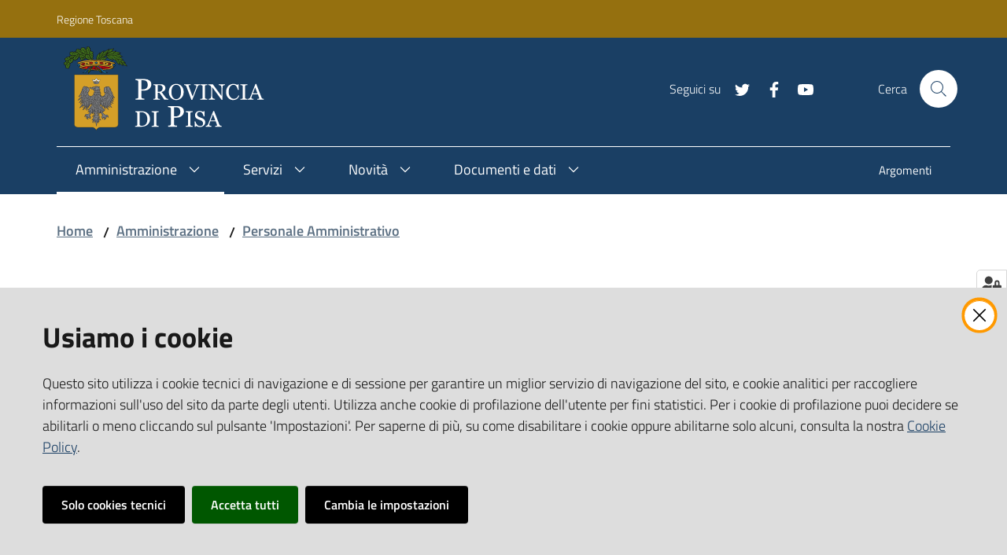

--- FILE ---
content_type: text/html; charset=utf-8
request_url: https://www.provincia.pisa.it/amministrazione/personale-amministrativo/francesca-turchi
body_size: 41187
content:
<!doctype html>
              <html lang="en" data-reactroot=""><head><meta charSet="utf-8"/><title data-react-helmet="true">FRANCESCA TURCHI - Provincia di Pisa</title><meta data-react-helmet="true" name="description" content=""/><meta data-react-helmet="true" property="og:title" content="FRANCESCA TURCHI"/><meta data-react-helmet="true" property="og:url" content="https://www.provincia.pisa.it/amministrazione/personale-amministrativo/francesca-turchi"/><meta data-react-helmet="true" name="twitter:card" content="summary_large_image"/><script data-react-helmet="true" type="application/ld+json">{"@context":"https://schema.org","@type":"BreadcrumbList","itemListElement":[{"@type":"ListItem","position":1,"name":"Amministrazione","item":"https://www.provincia.pisa.it/amministrazione"},{"@type":"ListItem","position":2,"name":"Personale Amministrativo","item":"https://www.provincia.pisa.it/amministrazione/personale-amministrativo"},{"@type":"ListItem","position":3,"name":"FRANCESCA TURCHI"}]}</script><script>window.env = {"RAZZLE_BIND_ADDRESS":"127.0.0.11","RAZZLE_HONEYPOT_FIELD":"nome_secondario","RAZZLE_API_PATH":"https:\u002F\u002Fwww.provincia.pisa.it","RAZZLE_PUBLIC_URL":"https:\u002F\u002Fwww.provincia.pisa.it","RAZZLE_PROXY_REWRITE_TARGET":"\u002FVirtualHostBase\u002Fhttps\u002Fwww.provincia.pisa.it:443\u002FPlone\u002F++api++\u002FVirtualHostRoot","RAZZLE_INTERNAL_API_PATH":"http:\u002F\u002F0.0.0.0:4011","apiPath":"https:\u002F\u002Fwww.provincia.pisa.it","publicURL":"https:\u002F\u002Fwww.provincia.pisa.it"};</script><link rel="shortcut icon" href="/favicon.ico"/><meta property="og:type" content="website"/><meta name="generator" content="Plone 6 - https://plone.org"/><meta name="viewport" content="width=device-width, initial-scale=1, shrink-to-fit=no"/><meta name="apple-mobile-web-app-capable" content="yes"/><link data-chunk="client" rel="preload" as="style" href="/static/css/client.c6179175.css"/><link data-chunk="client" rel="preload" as="script" href="/static/js/runtime~client.5f9a18e9.js"/><link data-chunk="client" rel="preload" as="script" href="/static/js/client.df38fbae.js"/><link data-chunk="client" rel="stylesheet" href="/static/css/client.c6179175.css"/></head><body class="view-viewview contenttype-persona section-amministrazione section-personale-amministrativo section-francesca-turchi is-anonymous public-ui no-user-roles"><div role="navigation" aria-label="Toolbar" id="toolbar"></div><div id="main"><div class="skiplinks"><a class="sr-only sr-only-focusable" href="#view">Vai al contenuto</a><a class="sr-only sr-only-focusable" href="#navigation">Vai alla navigazione</a><a class="sr-only sr-only-focusable" href="#footer">Vai al footer</a></div><div class="public-ui"><div class="it-header-wrapper"><div class="it-header-slim-wrapper" role="navigation"><div class="container"><div class="row"><div class="col-12"><div class="it-header-slim-wrapper-content"><a href="https://www.regione.toscana.it/" target="_blank" rel="noopener noreferrer" class="d-lg-block navbar-brand">Regione Toscana</a><div class="it-header-slim-right-zone header-slim-right-zone"></div></div></div></div></div></div><div class="it-nav-wrapper"><div class="it-header-center-wrapper"><div class="container"><div class="row"><div class="col-12"><div class="it-header-center-content-wrapper"><div class="it-brand-wrapper"><a title="homepage" href="/"><figure class="icon"><img src="/static/media/Logo.f5ae330e.svg" width="255" height="108" alt="Provincia di Pisa Logo"/></figure><div class="it-brand-text"><h2 class="no_toc">Provincia di Pisa</h2><h3 class="no_toc d-none d-md-block"></h3></div></a></div><div class="it-right-zone"><div class="it-search-wrapper"><span class="d-none d-md-block">Cerca</span><a class="search-link rounded-icon" aria-label="Cerca" href="#search"></a></div></div></div></div></div></div></div><div class="it-header-navbar-wrapper"><div class="container"><div class="row"><div class="col-12"><nav id="navigation" class="navbar has-megamenu navbar navbar-expand-lg"><button aria-label="Toggle navigation" aria-controls="#it-navigation-collapse" aria-expanded="false" type="button" href="#" class="custom-navbar-toggler navbar-toggler"></button><div style="display:none" id="it-navigation-collapse" class="navbar-collapsable collapse navbar-collapsable"><div class="overlay" style="display:none"></div><div class="close-div"><button class="btn close-menu" type="button" title="Chiudi menu"></button></div><div class="menu-wrapper"><div class="it-brand-wrapper" role="navigation"><a href="/"><figure class="icon"><img src="/static/media/Logo.f5ae330e.svg" width="255" height="108" alt="Provincia di Pisa Logo"/></figure><div class="it-brand-text"><h2 class="no_toc">Provincia di Pisa</h2><h3 class="no_toc"></h3></div></a></div><ul data-element="main-navigation" role="menubar" class="navbar-nav"><li role="none" class="megamenu nav-item active"><div class="dropdown nav-item"><a aria-haspopup="true" href="#" class="nav-link" aria-expanded="false"><span>Amministrazione</span></a><div tabindex="-1" role="menu" aria-hidden="true" class="dropdown-menu"><div class="text-right megamenu-close-button"><button type="button" title="Chiudi il menu" tabindex="-1" class="btn btn-link"></button></div><div class="row"><div class="col-lg-12"><div class="row"><div class="col-lg-4"><div class="link-list-wrapper"><ul role="menu" aria-label="Amministrazione" class="bordered link-list"><li role="none"><a title="Presidente e Consiglieri" class="list-item" role="menuitem" href="/amministrazione/politici"><span>Presidente e Consiglieri</span></a></li><li role="none"><a title="Personale Amministrativo" class="list-item active" role="menuitem" href="/amministrazione/personale-amministrativo"><span>Personale Amministrativo</span></a></li><li role="none"><a href="https://provincia-pisa.e-pal.it/L190/" title="Amministrazione trasparente - Si apre in una nuova scheda" target="_blank" rel="noopener noreferrer" class="list-item" role="menuitem"><span>Amministrazione trasparente</span></a></li></ul></div></div><div class="col-lg-4"><div class="link-list-wrapper"><ul role="menu" aria-label="Amministrazione" class="bordered link-list"><li role="none"><a title="Organi di governo" class="list-item" role="menuitem" href="/amministrazione/organi-di-governo"><span>Organi di governo</span></a></li><li role="none"><a title="Aree amministrative" class="list-item" role="menuitem" href="/amministrazione/aree-amministrative"><span>Aree amministrative</span></a></li><li role="none"><a title="Uffici" class="list-item" role="menuitem" href="/amministrazione/uffici"><span>Uffici</span></a></li></ul></div></div><div class="col-lg-4"><div class="link-list-wrapper"><ul role="menu" aria-label="Amministrazione" class="bordered link-list"><li role="none"><a title="Luoghi" class="list-item" role="menuitem" href="/amministrazione/luoghi"><span>Luoghi</span></a></li><li role="none"><a title="Responsabile della Protezione dei dati personali" class="list-item" role="menuitem" href="/amministrazione/responsabile-della-protezione-dei-dati-personali"><span>Responsabile della Protezione dei dati personali</span></a></li></ul></div></div></div></div></div><div class="it-external bottom-right"><div class="row"><div class="col-lg-8"></div><div class="col-lg-4"><div class="link-list-wrapper"><ul role="menu" aria-label="Vedi tutto" class="link-list"><li class="it-more text-right" role="none"><a class="list-item medium" role="menuitem" href="/amministrazione"><span>Vedi tutto</span></a></li></ul></div></div></div></div></div></div></li><li role="none" class="megamenu nav-item"><div class="dropdown nav-item"><a aria-haspopup="true" href="#" class="nav-link" aria-expanded="false"><span>Servizi</span></a><div tabindex="-1" role="menu" aria-hidden="true" class="dropdown-menu"><div class="text-right megamenu-close-button"><button type="button" title="Chiudi il menu" tabindex="-1" class="btn btn-link"></button></div><div class="row"><div class="col-lg-12"><div class="row"><div class="col-lg-4"><div class="link-list-wrapper"><ul role="menu" aria-label="Servizi" class="bordered link-list"><li role="none"><a title="Accesso civico" class="list-item" role="menuitem" href="/servizi/accesso-civico"><span>Accesso civico</span></a></li><li role="none"><a title="Prenotazione Locali" class="list-item" role="menuitem" href="/servizi/prenotazione-locali"><span>Prenotazione Locali</span></a></li><li role="none"><a title="Mobilità e trasporti" class="list-item" role="menuitem" href="/servizi/mobilita-e-trasporti"><span>Mobilità e trasporti</span></a></li></ul></div></div><div class="col-lg-4"><div class="link-list-wrapper"><ul role="menu" aria-label="Servizi" class="bordered link-list"><li role="none"><a title="Autorizzazioni e Concessioni" class="list-item" role="menuitem" href="/servizi/4-autorizzazioni-e-concessioni"><span>Autorizzazioni e Concessioni</span></a></li><li role="none"><a title="Pagamenti" class="list-item" role="menuitem" href="/servizi/pagamenti"><span>Pagamenti</span></a></li><li role="none"><a title="Servizi di Reperibilità" class="list-item" role="menuitem" href="/servizi/6-servizi-di-reperibilita"><span>Servizi di Reperibilità</span></a></li></ul></div></div><div class="col-lg-4"><div class="link-list-wrapper"><ul role="menu" aria-label="Servizi" class="bordered link-list"><li role="none"><a title="Richiesta Patrocinio" class="list-item" role="menuitem" href="/servizi/richiesta-patrocinio"><span>Richiesta Patrocinio</span></a></li><li role="none"><a title="Commissione Provinciale Espropri" class="list-item" role="menuitem" href="/servizi/commissione-provinciale-espropri"><span>Commissione Provinciale Espropri</span></a></li></ul></div></div></div></div></div><div class="it-external bottom-right"><div class="row"><div class="col-lg-8"></div><div class="col-lg-4"><div class="link-list-wrapper"><ul role="menu" aria-label="Vedi tutto" class="link-list"><li class="it-more text-right" role="none"><a class="list-item medium" role="menuitem" href="/servizi"><span>Vedi tutto</span></a></li></ul></div></div></div></div></div></div></li><li role="none" class="megamenu nav-item"><div class="dropdown nav-item"><a aria-haspopup="true" href="#" class="nav-link" aria-expanded="false"><span>Novità</span></a><div tabindex="-1" role="menu" aria-hidden="true" class="dropdown-menu"><div class="text-right megamenu-close-button"><button type="button" title="Chiudi il menu" tabindex="-1" class="btn btn-link"></button></div><div class="row"><div class="col-lg-12"><div class="row"><div class="col-lg-4"><div class="link-list-wrapper"><ul role="menu" aria-label="Novità" class="bordered link-list"><li role="none"><a title="Notizie" class="list-item" role="menuitem" href="/novita/notizie"><span>Notizie</span></a></li><li role="none"><a title="Avvisi" class="list-item" role="menuitem" href="/novita/avvisi"><span>Avvisi</span></a></li><li role="none"><a title="Eventi" class="list-item" role="menuitem" href="/novita/eventi"><span>Eventi</span></a></li><li role="none"><a title="In Provincia con te" class="list-item" role="menuitem" href="/novita/in-provincia-con-te"><span>In Provincia con te</span></a></li><li role="none"><a title="Mobilità Sicura" class="list-item" role="menuitem" href="/novita/mobilita-sicura"><span>Mobilità Sicura</span></a></li></ul></div></div></div></div></div><div class="it-external bottom-right"><div class="row"><div class="col-lg-8"></div><div class="col-lg-4"><div class="link-list-wrapper"><ul role="menu" aria-label="Vedi tutto" class="link-list"><li class="it-more text-right" role="none"><a class="list-item medium" role="menuitem" href="/novita"><span>Vedi tutto</span></a></li></ul></div></div></div></div></div></div></li><li role="none" class="megamenu nav-item"><div class="dropdown nav-item"><a aria-haspopup="true" href="#" class="nav-link" aria-expanded="false"><span>Documenti e dati</span></a><div tabindex="-1" role="menu" aria-hidden="true" class="dropdown-menu"><div class="text-right megamenu-close-button"><button type="button" title="Chiudi il menu" tabindex="-1" class="btn btn-link"></button></div><div class="row"><div class="col-lg-12"><div class="row"><div class="col-lg-4"><div class="link-list-wrapper"><ul role="menu" aria-label="Documenti e dati" class="bordered link-list"><li role="none"><a title="Attuazione Misure PNRR" class="list-item" role="menuitem" href="/documenti-e-dati/attuazione-misure-pnrr"><span>Attuazione Misure PNRR</span></a></li><li role="none"><a title="Whistleblowing" class="list-item" role="menuitem" href="/documenti-e-dati/whistleblowing"><span>Whistleblowing</span></a></li><li role="none"><a href="https://opendata.provincia.pisa.it/" title="Dataset - Si apre in una nuova scheda" target="_blank" rel="noopener noreferrer" class="list-item" role="menuitem"><span>Dataset</span></a></li><li role="none"><a title="Privacy" class="list-item" role="menuitem" href="/documenti-e-dati/privacy"><span>Privacy</span></a></li></ul></div></div><div class="col-lg-4"><div class="link-list-wrapper"><ul role="menu" aria-label="Documenti e dati" class="bordered link-list"><li role="none"><a title="Albo pretorio" class="list-item" role="menuitem" href="/albo-pretorio"><span>Albo pretorio</span></a></li><li role="none"><a href="https://archivio.provincia.pisa.it/archiviostorico/index.html" title="Archivio Storico Provinciale - Si apre in una nuova scheda" target="_blank" rel="noopener noreferrer" class="list-item" role="menuitem"><span>Archivio Storico Provinciale</span></a></li><li role="none"><a title="Normativa" class="list-item" role="menuitem" href="/documenti-e-dati/normativa"><span>Normativa</span></a></li><li role="none"><a title="Bandi" class="list-item" role="menuitem" href="/documenti-e-dati/bandi"><span>Bandi</span></a></li></ul></div></div><div class="col-lg-4"><div class="link-list-wrapper"><ul role="menu" aria-label="Documenti e dati" class="bordered link-list"><li role="none"><a title="Statuto e Regolamenti" class="list-item" role="menuitem" href="/documenti-e-dati/statuto-e-regolamenti"><span>Statuto e Regolamenti</span></a></li><li role="none"><a title="Modulistica" class="list-item" role="menuitem" href="/documenti-e-dati/modulistica"><span>Modulistica</span></a></li></ul></div></div></div></div></div><div class="it-external bottom-right"><div class="row"><div class="col-lg-8"></div><div class="col-lg-4"><div class="link-list-wrapper"><ul role="menu" aria-label="Vedi tutto" class="link-list"><li class="it-more text-right" role="none"><a class="list-item medium" role="menuitem" href="/documenti-e-dati"><span>Vedi tutto</span></a></li></ul></div></div></div></div></div></div></li></ul><ul role="menubar" class="navbar-secondary navbar-nav"><li role="none" class="nav-item"><a class="nav-link" role="menuitem" href="/argomenti"><span class="">Argomenti</span></a></li></ul></div></div></nav></div></div></div></div></div></div></div><div id="portal-header-image"></div><div class="public-ui"><section id="briciole" class="container px-4 my-4"><div class=""><div class="row"><div class="col"><nav class="breadcrumb-container"><nav class="" aria-label="breadcrumb"><ol class="breadcrumb"><li class="breadcrumb-item"><a href="/">Home</a><span class="separator">/</span></li><li class="breadcrumb-item"><a href="/amministrazione">Amministrazione</a><span class="separator">/</span></li><li class="breadcrumb-item"><a href="/amministrazione/personale-amministrativo">Personale Amministrativo</a></li></ol></nav></nav></div></div></div></section></div><div class="ui basic segment content-area"><main><div id="view"><div class="container px-4 my-4 persona-view"><a class="sr-only" href="#main-content-section">Salta al contenuto</a><div class="PageHeaderWrapper mb-4"><div class="row mb-2 mb-lg-0 page-header"><div class="py-lg-2 page-header-left col-lg-8"><h1 data-element="service-title">FRANCESCA TURCHI</h1><p class="mb-0"><strong>Tipologia persona<!-- -->:</strong> <!-- -->Amministrativa</p><p class="mb-0"><strong>Ruolo<!-- -->:</strong> <!-- -->Funzionario</p></div><div class="page-header-right py-lg-4 col-lg-3 offset-lg-1"><div class="row"><div class="d-inline page-sharing dropdown"><button aria-haspopup="true" class="btn btn-dropdown dropdown-toggle" aria-expanded="false"><small>Condividi</small></button><div tabindex="-1" role="menu" aria-hidden="true" class="dropdown-menu"><div class="link-list-wrapper"><ul class="link-list"><li><a target="_target" href="https://www.facebook.com/sharer/sharer.php?u=https://www.provincia.pisa.it/amministrazione/personale-amministrativo/francesca-turchi" class="list-item"><span>Facebook</span></a></li><li><a target="_target" href="https://twitter.com/intent/tweet?url=https://www.provincia.pisa.it/amministrazione/personale-amministrativo/francesca-turchi" class="list-item"><span>Twitter</span></a></li><li><a target="_target" href="https://www.linkedin.com/shareArticle?mini=true&amp;url=https://www.provincia.pisa.it/amministrazione/personale-amministrativo/francesca-turchi&amp;title=https://www.provincia.pisa.it/amministrazione/personale-amministrativo/francesca-turchi" class="list-item"><span>LinkedIn</span></a></li><li><a target="_target" href="https://api.whatsapp.com/send?phone=&amp;text=https://www.provincia.pisa.it/amministrazione/personale-amministrativo/francesca-turchi" class="list-item"><span>Whatsapp</span></a></li><li><a target="_target" href="https://t.me/share/url?url=https://www.provincia.pisa.it/amministrazione/personale-amministrativo/francesca-turchi&amp;text=FRANCESCA TURCHI" class="list-item"><svg aria-hidden="true" focusable="false" data-prefix="fab" data-icon="telegram" class="icon" alt="Telegram" title="Telegram" role="img" xmlns="http://www.w3.org/2000/svg" viewBox="0 0 496 512"><path d="M248 8C111 8 0 119 0 256s111 248 248 248 248-111 248-248S385 8 248 8zm121.8 169.9l-40.7 191.8c-3 13.6-11.1 16.9-22.4 10.5l-62-45.7-29.9 28.8c-3.3 3.3-6.1 6.1-12.5 6.1l4.4-63.1 114.9-103.8c5-4.4-1.1-6.9-7.7-2.5l-142 89.4-61.2-19.1c-13.3-4.2-13.6-13.3 2.8-19.7l239.1-92.2c11.1-4 20.8 2.7 17.2 19.5z"></path></svg><span>Telegram</span></a></li></ul></div></div></div><div class="d-inline page-actions dropdown"><button aria-haspopup="true" class="btn btn-dropdown dropdown-toggle" aria-expanded="false"><small>Vedi azioni</small></button><div tabindex="-1" role="menu" aria-hidden="true" class="dropdown-menu"><div class="link-list-wrapper"><ul class="link-list"><li><button type="button" class="btn btn-link"><span>Stampa</span></button></li><li><a href="mailto:?subject=FRANCESCA TURCHI&amp;body=https://www.provincia.pisa.it/amministrazione/personale-amministrativo/francesca-turchi" class="list-item"><span>Invia</span></a></li></ul></div></div></div></div></div></div></div><div class="row row-column-border row-column-menu-left side-menu-container"><aside class="col-lg-4"></aside><section class="col-lg-8 it-page-sections-container" id="main-content-section"><article id="ruolo" class="it-page-section anchor-offset mt-5" menu_title="Ruolo" aria-labelledby="header-ruolo"><h4 id="header-ruolo">Ruolo</h4><div class="mb-5">Funzionario</div><div class="mb-5 mt-3"><h4>Organizzazione di riferimento</h4><div class="card-wrapper card-teaser-wrapper card-teaser-wrapper-equal"></div></div><div class="mb-5 mt-3"><h5>Tipologia persona</h5>Amministrativa</div></article><article id="contacts" class="it-page-section anchor-offset mt-5" menu_title="Contatti" aria-labelledby="header-contacts"><h4 id="header-contacts">Contatti</h4><p><strong>E-mail<!-- -->: </strong><span><a href='mailto:f.turchi@provincia.pisa.it' title='Scrivi all'indirizzo' >f.turchi@provincia.pisa.it</a></span> </p></article><article id="metadata" class="it-page-section anchor-offset mt-5" aria-labelledby="header-metadata"><p class="text-serif mb-0 mt-4">Ultimo aggiornamento</p><strong>30-08-2022 17:08</strong></article></section></div></div></div></main></div><div class="section section-inset-shadow py-3 px-0"><div class="px-4 container"><div class="customer-satisfaction"><h2 id="cs-radiogroup-label">Questa pagina ti è stata utile?</h2><form><div class="buttons" aria-labelledby="cs-radiogroup-label"><button type="button" aria-controls="cs-more" title="Sì" class="btn-icon btn btn-outline-success"><span class="icon fa-icon placeholder "></span></button><button type="button" aria-controls="cs-more" title="No" class="btn-icon btn btn-outline-danger"><span class="icon fa-icon placeholder "></span></button></div><div id="cs-more" role="region" aria-expanded="false" aria-hidden="true"><div class="comment"><div class="form-group"><textarea id="cs-comment" rows="3" type="textarea" class="form-control"></textarea><label for="cs-comment" class="">Spiegaci perchè e aiutaci a migliorare il servizio. (Lascia il tuo indirizzo email per eventuali comunicazioni sull&#x27;esito della segnalazione)</label><small class="form-text text-muted"></small></div></div><div class="hpt_widget"><input type="text" name="nome_secondario"/></div><div class="submit-wrapper"><button type="submit" class="btn btn-primary">Invia il tuo commento</button></div></div></form></div></div></div><footer class="it-footer" id="footer"><div class="it-footer-main"><div class="container"><section><div class="clearfix row"><div class="col-sm-12"><div class="it-brand-wrapper"><a href="/"><figure class="icon"><img src="/static/media/Logo.f5ae330e.svg" width="165" height="70" alt="Provincia di Pisa Logo"/></figure><div class="it-brand-text"><h2 class="no_toc">Provincia di Pisa</h2><h3 class="no_toc d-none d-md-block"></h3></div></a></div></div></div></section><section><div class="row"><div class="pb-2 col-sm-6 col-md-3 col-lg-3"><h4><a title="Vai alla pagina: Amministrazione" href="/amministrazione">Amministrazione</a></h4></div><div class="pb-2 col-sm-6 col-md-3 col-lg-3"><h4><a title="Vai alla pagina: Servizi" href="/servizi">Servizi</a></h4></div><div class="pb-2 col-sm-6 col-md-3 col-lg-3"><h4><a title="Vai alla pagina: Novità" href="/novita">Novità</a></h4></div><div class="pb-2 col-sm-6 col-md-3 col-lg-3"><h4><a title="Vai alla pagina: Documenti e dati" href="/documenti-e-dati">Documenti e dati</a></h4></div><div class="pb-2 col-sm-6 col-md-3 col-lg-3"><h4><a title="Vai alla pagina: Argomenti" href="/argomenti">Argomenti</a></h4></div><div class="pb-2 col-sm-6 col-md-3 col-lg-3"><h4><a title="Vai alla pagina: Accessibilità" href="/accessibilita">Accessibilità</a></h4></div></div></section><section class="py-4"><div class="row"><div class="pb-2 col-md-3 col-lg-3"><h4>CONTATTI</h4><div><p><strong>Sede Operativa</strong>: Via Nenni n. 30 - 56124 Pisa (PI)<br/><strong>Sede Legale</strong>: Piazza Vittorio Emanuele II 14 - 56125 Pisa (PI)</p><p><strong>Tel.</strong> <a href="tel:+39050929111" target="_blank" rel="noopener noreferrer">+39 050 929111</a></p><p><strong>Codice IPA Fatt. Elettronica</strong>: UFIWGR<br/><strong>Email</strong>: <a href="mailto:urp@provincia.pisa.it" rel="noopener noreferrer">urp@provincia.pisa.it</a><br/><strong>PEC</strong>: <a href="mailto:protocollo@provpisa.pcertificata.it" rel="noopener noreferrer">protocollo@provpisa.pcertificata.it</a></p><p><br/>P.I. 01346390501 - C.F. 80000410508</p></div></div><div class="pb-2 col-md-3 col-lg-3"><h4><a href="https://provincia-pisa.e-pal.it/L190/" title="Vai alla pagina:Amministrazione trasparente - Si apre in una nuova scheda" target="_blank" rel="noopener noreferrer">Amministrazione trasparente</a></h4><div><p><br/></p></div></div><div class="pb-2 col-md-3 col-lg-3"><h4><a href="https://smail.servizi.tix.it/" title="Vai alla pagina:Webmail - Si apre in una nuova scheda" target="_blank" rel="noopener noreferrer">Webmail</a></h4><div><p><br/></p></div></div><div class="pb-2 col-md-3 col-lg-3"><h4>SEGUICI SU</h4><div><p><br/></p></div></div></div></section></div></div><div class="it-footer-small-prints clearfix"><div class="container"><h3 class="sr-only">Vai alla pagina</h3><ul class="it-footer-small-prints-list list-inline mb-0 d-flex flex-column flex-md-row"><li class="list-inline-item"><a href="https://form.agid.gov.it/view/9ffe5820-9796-11f0-abb6-db9d9de7874b" title="Si apre in una nuova scheda" target="_blank" rel="noopener noreferrer">Dichiarazione di accessibilità</a></li><li class="list-inline-item"><a href="/privacy-policy">Privacy</a></li><li class="list-inline-item"><a href="https://www.io-comune.it/" title="Si apre in una nuova scheda" target="_blank" rel="noopener noreferrer">Credits</a></li><li class="list-inline-item"><a href="https://archivio.provincia.pisa.it/" title="Si apre in una nuova scheda" target="_blank" rel="noopener noreferrer">Vecchio sito</a></li><li class="list-inline-item"><button class="footer-gdpr-privacy-show-banner">Impostazioni cookie</button></li></ul></div></div></footer><div class="Toastify"></div><button class="gdpr-privacy-show-banner" title="Mostra impostazioni cookies"><img src="/static/media/user-lock-solid.6f1c7bdf.svg" alt="Mostra impostazioni cookies"/></button></div><div id="sidebar"></div><script charSet="UTF-8">window.__data={"router":{"location":{"pathname":"\u002Famministrazione\u002Fpersonale-amministrativo\u002Ffrancesca-turchi","search":"","hash":"","state":undefined,"key":"ol8ols","query":{}},"action":"POP"},"intl":{"defaultLocale":"en","locale":"it","messages":{"\u003Cp\u003EAdd some HTML here\u003C\u002Fp\u003E":"\u003Cp\u003EAggiungi dell'HTML qui\u003C\u002Fp\u003E","Account Registration Completed":"Registrazione account completata","Account activation completed":"Attivazione account completata","Action":"Azione","Action changed":"","Action: ":"","Actions":"Azioni","Activate and deactivate":"Attiva e disattiva","Active":"","Active content rules in this Page":"","Add":"Aggiungi","Add (object list)":"Aggiungi","Add Addons":"Aggiungi Add-ons","Add Content":"Aggiungi un contenuto","Add Content Rule":"","Add Rule":"","Add Translation…":"Aggiungi traduzione…","Add User":"Aggiungi un utente","Add a description…":"Aggiungi una descrizione…","Add a new alternative url":"","Add action":"","Add block":"Aggiungi blocco","Add block in position {index}":"","Add block…":"Aggiungi un blocco…","Add condition":"","Add content rule":"","Add criteria":"Aggiungi un criterio","Add date":"Aggiungi una data","Add element to container":"","Add field":"Aggiungi campo","Add fieldset":"Aggiungi un nuovo insieme di campi","Add group":"Aggiungi un gruppo","Add new content type":"Aggiungi un nuovo tipo di contenuto","Add new group":"Aggiungi un nuovo gruppo","Add new user":"Aggiungi nuovo utente","Add to Groups":"Aggiungi ai gruppi","Add users to group":"Aggiungi gli utenti al gruppo","Add vocabulary term":"Aggiungi termine","Add {type}":"Aggiungi {type}","Add-Ons":"","Add-on Configuration":"Configurazione Add-on","Add-ons":"","Add-ons Settings":"Impostazioni Add-ons","Added":"","Additional date":"Data aggiuntiva","Addon could not be installed":"","Addon could not be uninstalled":"","Addon could not be upgraded":"","Addon installed succesfuly":"","Addon uninstalled succesfuly":"","Addon upgraded succesfuly":"","Advanced facet?":"","Advanced facets are initially hidden and displayed on demand":"","Album view":"","Alias":"","Alias has been added":"","Alignment":"Allineamento","All":"Tutti","All content":"","All existing alternative urls for this site":"","Alphabetically":"Alfabetico","Alt text":"Testo alternativo","Alt text hint":"Lascia vuoto se l'immagine è decorativa.","Alt text hint link text":"Descrivi lo scopo dell'immagine.","Alternative url path (Required)":"","Alternative url path must start with a slash.":"","Alternative url path → target url path (date and time of creation, manually created yes\u002Fno)":"","Applied to subfolders":"","Applies to subfolders?":"","Apply to subfolders":"","Apply working copy":"Applica la copia di lavoro","Are you sure you want to delete this field?":"Sicuro di voler eliminare questo campo?","Are you sure you want to delete this fieldset including all fields?":"Sicuro di voler eliminare questo insieme di campi compresi tutti i campi contenuti?","Ascending":"Crescente","Assignments":"","Available":"Disponibile","Available content rules:":"","Back":"Indietro","Base":"Base","Base search query":"Ricerca iniziale","Block":"Blocco","Both email address and password are case sensitive, check that caps lock is not enabled.":"E-mail e password distinguono entrambi le maiuscole dalle minuscole, verifica di non avere il Blocco maiuscole attivato.","Breadcrumbs":"Briciole di pane","Broken relations":"","Browse":"Sfoglia","Browse the site, drop an image, or type an URL":"Sfoglia i contenuti, rilascia un'immagine o digita un URL","By default, permissions from the container of this item are inherited. If you disable this, only the explicitly defined sharing permissions will be valid. In the overview, the symbol {inherited} indicates an inherited value. Similarly, the symbol {global} indicates a global role, which is managed by the site administrator.":"Di norma, i permessi di questo elemento vengono ereditati dal contenitore. Se disabiliti questa opzione, verranno considerati solo i permessi di condivisione definiti esplicitamente. Nel sommario, il simbolo {inherited} indica una impostazione ereditata. Analogamente, il simbolo {global} indica un ruolo globale, che è gestito dall'amministratore del sito","By deleting this item, you will break links that exist in the items listed below. If this is indeed what you want to do, we recommend that remove these references first.":"","Cache Name":"Nome della cache","Can not edit Layout for \u003Cstrong\u003E{type}\u003C\u002Fstrong\u003E content-type as it doesn't have support for \u003Cstrong\u003EVolto Blocks\u003C\u002Fstrong\u003E enabled":"Non è possibile modificare il Layout per il tipo \u003Cstrong\u003E{type}\u003C\u002Fstrong\u003E poichè non ha abilitato il supporto per i \u003Cstrong\u003Eblocchi\u003C\u002Fstrong\u003E","Can not edit Layout for \u003Cstrong\u003E{type}\u003C\u002Fstrong\u003E content-type as the \u003Cstrong\u003EBlocks behavior\u003C\u002Fstrong\u003E is enabled and \u003Cstrong\u003Eread-only\u003C\u002Fstrong\u003E":"Non è possibile modificare il Layout per il tipo \u003Cstrong\u003E{type}\u003C\u002Fstrong\u003E poichè il \u003Cstrong\u003EBlocks behavior\u003C\u002Fstrong\u003E è abilitato ma in \u003Cstrong\u003Esola lettura\u003C\u002Fstrong\u003E","Cancel":"Annulla","Cell":"Cella","Center":"Centrato","Change Note":"Cambia Nota","Change Password":"Cambia Password","Change State":"Cambia Stato","Change workflow state recursively":"Cambia stato di workflow ricorsivamente","Changes applied.":"Modifiche applicate.","Changes saved":"Modifiche salvate","Changes saved.":"Modifiche salvate.","Checkbox":"Checkbox","Choices":"Scelte","Choose Image":"Seleziona un'immagine","Choose Target":"Seleziona la destinazione","Choose a file":"Scegli un file","Clear":"Annulla","Clear filters":"Azzera filtri","Click to download full sized image":"Clicca per scaricare l'immagine in dimensione originale","Close":"Chiudi","Close menu":"Chiudi menu","Code":"Codice","Collapse item":"Collassa elemento","Collection":"Collezione","Color":"Colore","Comment":"Commento","Commenter":"Autore","Comments":"Commenti","Compare":"Confronta","Condition changed":"","Condition: ":"","Configuration Versions":"","Configure Content Rule":"","Configure Content Rule: {title}":"","Configure content rule":"","Confirm password":"Conferma password","Connection refused":"Connessione rifiutata","Contact form":"Form di contatto","Contained items":"Elementi contenuti","Container settings":"","Content":"Contenuto","Content Rule":"","Content Rules":"","Content rules for {title}":"","Content rules from parent folders":"","Content that links to or references {title}":"","Content type created":"Il tipo di contenuto è stato creato","Content type deleted":"Il tipo di contenuto è stato eliminato","Contents":"Contenuti","Controls":"Controlli","Copy":"Copia","Copy blocks":"Copia blocchi","Copyright":"Copyright","Copyright statement or other rights information on this item.":"Informazioni sul copyright o su altri diritti dell'elemento.","Create or delete relations to target":"","Create working copy":"Crea copia di lavoro","Created by {creator} on {date}":"Creato da {creator} il {date}","Created on":"Creato il","Creator":"Autore","Creators":"Autori","Criteria":"Criteri","Current active configuration":"","Current filters applied":"Filtri attualmente applicati","Current password":"Password corrente","Cut":"Taglia","Cut blocks":"Taglia blocchi","Daily":"Giornaliera","Database":"","Database Information":"Informazioni sul database","Database Location":"Posizione del database","Database Size":"Dimensione del database","Database main":"Database principale","Date":"Data","Date (newest first)":"Data (prima i più recenti)","Default":"Default","Default view":"","Delete":"Elimina","Delete Group":"Elimina gruppo","Delete Type":"Rimuovi tipo di contenuto","Delete User":"Elimina utente","Delete action":"","Delete blocks":"Elimina blocchi","Delete col":"Elimina colonna","Delete condition":"","Delete row":"Elimina riga","Deleted":"","Depth":"Profondità di ricerca","Descending":"Decrescente","Description":"Descrizione","Diff":"Diff","Difference between revision {one} and {two} of {title}":"Differenze tra la revisione {one} e {two} di {title}","Disable":"","Disable apply to subfolders":"","Disabled":"","Disabled apply to subfolders":"","Distributed under the {license}.":"Distribuito sotto {license}","Divide each row into separate cells":"Dividi ogni fila in celle separate","Do you really want to delete the following items?":"Vuoi veramente eliminare i seguenti elementi?","Do you really want to delete the group {groupname}?":"Vuoi veramente eliminare il gruppo {groupname}?","Do you really want to delete the type {typename}?":"Vuoi veramente eliminare il tipo di contenuto {typename}?","Do you really want to delete the user {username}?":"Vuoi veramente eliminare l'utente {username}?","Do you really want to delete this item?":"Vuoi veramente eliminare questo elemento?","Document":"Pagina","Document view":"","Download Event":"Scarica l'evento","Drag and drop files from your computer onto this area or click the “Browse” button.":"Trascina in quest'area i file dal tuo computer o clicca su “Sfoglia”.","Drop file here to replace the existing file":"Trascina il file qui per sostituire il file esistente","Drop file here to upload a new file":"Trascina il file qui per caricare un nuovo file","Drop files here ...":"Trascina i file qui","Dry run selected, transaction aborted.":"","E-mail":"E-mail","E-mail addresses do not match.":"Gli indirizzi e-mail non corrispondono","Edit":"Modifica","Edit Rule":"","Edit comment":"Modifica commento","Edit field":"Modifica campo","Edit fieldset":"Modifica insieme di campi","Edit recurrence":"Modifica le regole","Edit values":"Modifica i valori","Edit {title}":"Modifica {title}","Email":"Email","Email sent":"Email inviata","Embed code error, please follow the instructions and try again.":"Errore del codice incorporato, per favore segui le istruzioni e riprova.","Empty object list":"Lista di oggetti vuota","Enable":"","Enable editable Blocks":"Abilita i blocchi editabili","Enabled":"","Enabled here?":"","Enabled?":"","End Date":"Data di fine","Enter URL or select an item":"Inserisci un URL o seleziona un elemento","Enter a username above to search or click 'Show All'":"Inserisci uno username da ricercare, oppure clicca su 'Vedi tutto'","Enter an email address. This will be your login name. We respect your privacy, and will not give the address away to any third parties or expose it anywhere.":"Inserisci un indirizzo e-mail. Esso sarà il tuo nome utente. Rispettiamo la tua privacy: non daremo l'indirizzo a terzi, né verrà esposto nel portale.","Enter full name, e.g. John Smith.":"Inserisci il tuo nome completo, ad esempio Mario Rossi.","Enter map Embed Code":"Inserisci il codice di incorporamento della mappa","Enter the absolute path of the target. The path must start with '\u002F'. Target must exist or be an existing alternative url path to the target.":"","Enter the absolute path where the alternative url should exist. The path must start with '\u002F'. Only urls that result in a 404 not found page will result in a redirect occurring.":"","Enter your current password.":"Inserisci la tua password attuale.","Enter your email for verification.":"Inserisci la tua email per la verifica.","Enter your new password. Minimum 8 characters.":"Inserisci la tua nuova password. Minimo 8 caratteri.","Enter your username for verification.":"Inserisci il tuo username per la verifica.","Error":"Errore","ErrorHeader":"","Event":"","Event listing":"","Event view":"","Exclude from navigation":"Escludi dalla navigazione","Exclude this occurence":"Escludi questa data","Excluded from navigation":"Escluso dalla navigazione","Existing alternative urls for this item":"","Expand sidebar":"Espandi la sidebar","Expiration Date":"Data di scadenza","Expiration date":"Data di scadenza","Expired":"Scaduto","External URL":"URL esterno","Facet":"Filtro","Facet widget":"Widget dei filtri","Facets":"Filtri","Facets on left side":"Filtri nel lato sinistro","Facets on right side":"Filtri nel lato destro","Facets on top":"Filtri in alto","Failed To Undo Transactions":"","Field":"Campo","File":"File","File size":"Dimensione del file","File view":"","Filename":"Nome del file","Filter":"","Filter Rules:":"","Filter by prefix":"","Filter users by groups":"Filtra gli utenti per gruppi","Filter…":"Filtra…","First":"Primo","Fix relations":"","Fixed width table cells":"Celle della tabella a larghezza fissata","Fold":"Chiudi","Folder":"Cartella","Folder listing":"","Forbidden":"Proibito","Fourth":"Quarto","From":"Da","Full":"A tutta larghezza","Full Name":"Nome completo","Fullname":"Nome completo","GNU GPL license":"licenza GNU GPL","General":"Generali","Global role":"Ruolo globale","Google Maps Embedded Block":"Blocco Google Maps incorporata","Grid":"","Group":"Gruppo","Group created":"Gruppo creato","Group roles updated":"Ruoli del gruppo aggiornati","Groupname":"Nome del gruppo","Groups":"Gruppi","Groups are logical collections of users, such as departments and business units. Groups are not directly related to permissions on a global level, you normally use Roles for that - and let certain Groups have a particular role. The symbol{plone_svg}indicates a role inherited from membership in another group.":"I gruppi sono raggruppamenti di utenti, come dipartimenti e unità organizzative. I gruppi non sono direttamente collegati a permessi a livello globale, per quello usiamo i ruoli e applichiamo specifici ruoli a certi gruppi. Il simbolo {plong_svg} indica che un ruolo è ereditato dall'appartenenza ad un gruppo.","Header cell":"Cella d'intestazione","Headline":"Intestazione","Headline level":"","Hidden facets will still filter the results if proper parameters are passed in URLs":"I filtri nascosti filtreranno comunque i risultati se saranno passati parametri adeguati nell'URL","Hide Replies":"Nascondi risposte","Hide facet?":"Nascondi il filtro","Hide filters":"","History":"Cronologia","History Version Number":"Numero di versione della cronologia","History of {title}":"Cronologia di {title}","Home":"","ID":"ID","If all of the following conditions are met:":"","If selected, this item will not appear in the navigation tree":"Se attivi l'opzione, questo elemento non apparirà nell'albero di navigazione del sito.","If this date is in the future, the content will not show up in listings and searches until this date.":"Se questa data è in futuro, il contenuto non verrà mostrato negli elenchi e nelle ricerche fino a questa data.","If you are certain this user has abandoned the object, you may unlock the object. You will then be able to edit it.":"Se sei sicuro che questo utente ha chiuso l'oggetto, puoi sbloccarlo. Sarai successivamente in grado di modificarlo.","If you are certain you have the correct web address but are encountering an error, please contact the {site_admin}.":"Se sei sicuro di aver inserito l'indirizzo corretto ma ottieni comunque un errore, contatta l' {site_admin}.","Image":"Immagine","Image gallery":"Galleria di immagini","Image override":"","Image size":"Dimensione dell'immagine","Image view":"","Include this occurence":"Includi questa data","Info":"Info","InfoUserGroupSettings":"Hai selezionato l'opzione 'più utenti' o 'più gruppi'. Pertanto questo pannello di controllo richiede un inserimento per mostrare utenti e gruppi. Se vuoi vedere utenti e gruppi istantaneamente, vai a 'Impostazioni di gruppi utenti'. Vedi il pulsante sulla sinistra.","Inherit permissions from higher levels":"Eredita i permessi dai livelli superiori","Inherited value":"Valore ereditato","Insert col after":"Inserisci colonna dopo","Insert col before":"Inserisci colonna prima","Insert row after":"Inserisci riga sotto","Insert row before":"Inserisci riga sopra","Inspect relations":"","Install":"Installa","Installed":"Installato","Installed version":"Versione installata","Installing a third party add-on":"Sto installando un add-on di terze parti...","Interval Daily":"giorni","Interval Monthly":"mesi","Interval Weekly":"settimane","Interval Yearly":"anni","Invalid Block":"","Item batch size":"Risultati per pagina","Item succesfully moved.":"Elemento spostato correttamente.","Item(s) copied.":"Elemento\u002Fi copiato\u002Fi.","Item(s) cut.":"Elemento\u002Fi tagliato\u002Fi.","Item(s) has been updated.":"Elemento\u002Fi aggiornati.","Item(s) pasted.":"Elemento\u002Fi incollato\u002Fi.","Item(s) state has been updated.":"Stato\u002Fi aggiornato\u002Fi","Items":"Elementi","Items must be unique.":"Gli elementi devono essere unici.","Items to be deleted:":"","Label":"Etichetta","Language":"Lingua","Language independent field.":"Campo indipendete dalla lingua","Large":"Grande","Last":"Ultimo","Last comment date":"Data ultimo commento","Last modified":"Ultima modifica","Latest available configuration":"","Latest version":"Ultima versione","Layout":"Layout","Lead Image":"Immagine di testata","Left":"Sinistra","Less filters":"","Link":"Link","Link copied to clipboard":"","Link more":"Link ad altro","Link redirect view":"","Link title":"Testo del link","Link to":"Link a","Link translation for":"Collega traduzione per","Linking this item with hyperlink in text":"","Links and references":"","Listing":"Elenco","Listing view":"","Load more":"Carica altro","Loading":"Caricamento","Log In":"Log In","Log in":"Log in","Logged out":"","Login":"Login","Login Failed":"Accesso fallito","Login Name":"Nome utente","Logout":"Logout","Made by {creator} on {date}. This is not a working copy anymore, but the main content.":"Creato da {creator} il {date}. Questa non è più una copia di lavoro, ma il contenuto principale.","Make the table compact":"Rendi la tabella compatta","Manage Translations":"Gestisci traduzioni","Manage content…":"Gestione del contenuto…","Manage translations for {title}":"Gestisci le traduzioni per {title}","Manual":"","Manually or automatically added?":"","Many relations found. Please search.":"","Maps":"","Maps URL":"URL di Maps","Maximum length is {len}.":"La lunghezza massima è {len}.","Maximum value is {len}.":"Il valore massimo è {len}.","Medium":"Medio","Membership updated":"","Message":"Messaggio","Minimum length is {len}.":"La lunghezza minima è {len}","Minimum value is {len}.":"Il valore minimo è {len}.","Moderate Comments":"Modera i commenti","Moderate comments":"Moderazione dei commenti","Monday and Friday":"lunedi e venerdì","Month day":"Giorno","Monthly":"Mensile","More":"Altro","More filters":"","More information about the upgrade procedure can be found in the documentation section of plone.org in the Upgrade Guide.":"","Mosaic layout":"","Move down":"","Move to bottom of folder":"Sposta in fondo alla cartella","Move to top of folder":"Sposta in cima alla cartella","Move up":"","Multiple choices?":"Scelta multipla","My email is":"La mia email è","My username is":"Il mio nome utente è","Name":"Nome","Narrow":"","Navigate back":"Torna indietro","Navigation":"Navigazione","New password":"Nuova password","News Item":"Notizia","News item view":"","No":"No","No Transactions Found":"","No Transactions Selected":"","No Transactions Selected To Do Undo":"","No Video selected":"Nessun video selezionato","No addons found":"Nessun addon trovato","No broken relations found.":"","No connection to the server":"Non c'è connessione con il server, a causa di un timeout o di problemi di connessione di rete del tuo dispositivo.","No image selected":"Nessuna immagine selezionata","No image set in Lead Image content field":"Nessuna immagine impostata come Immagine di testata","No image set in image content field":"Nessuna immagine impostata","No images found.":"","No items found in this container.":"Nessun elemento trovato in questo contenitore.","No items selected":"Nessun elemento selezionato","No links to this item found.":"","No map selected":"Nessuna mappa selezionata","No occurences set":"Nessuna ricorrenza impostata","No options":"","No relation found":"","No results found":"Nessun risultato","No results found.":"La ricerca non ha prodotto risultati.","No selection":"Nessun elemento selezionato","No uninstall profile":"Nessun profilo di disinstallazione","No user found":"Utente non trovato","No value":"Nessun valore","No workflow":"Nessun flusso","None":"Nessuno","Note":"","Note that roles set here apply directly to a user. The symbol{plone_svg}indicates a role inherited from membership in a group.":"Tieni presente che i ruoli qui impostati si applicano direttamente a un utente. Il simbolo {plone_svg} indica un ruolo ereditato dall'appartenenza a un gruppo.","Number of active objects":"Numero degli oggetti attivi","Object Size":"Dimensioni dell'oggetto","Occurences":"occorrenze","Ok":"Ok","Only lowercase letters (a-z) without accents, numbers (0-9), and the characters \"-\", \"_\", and \".\" are allowed.":"","Open in a new tab":"Apri in un nuovo tab","Open menu":"Apri menu","Open object browser":"Apri object browser","Origin":"Origine","Overview of relations of all content items":"","Page":"Pagina","Parent fieldset":"Fieldset genitore","Password":"Password","Password reset":"Recupera password","Passwords do not match.":"Le password non corrispondono.","Paste":"Incolla","Paste blocks":"Incolla blocchi","Perform the following actions:":"","Permissions have been updated successfully":"I permesso sono stati aggiornati con successo","Permissions updated":"Permessi aggiornati","Personal Information":"Informazioni Personali","Personal Preferences":"Preferenze Personali","Personal tools":"Strumenti","Persons responsible for creating the content of this item. Please enter a list of user names, one per line. The principal creator should come first.":"Persone responsabili della creazione del contenuto di questo elemento. Inserisci un elenco di nomi, uno per riga. L'autore principale dovrebbe essere messo al primo posto.","Please choose an existing content as source for this element":"","Please continue with the upgrade.":"","Please ensure you have a backup of your site before performing the upgrade.":"","Please enter a valid URL by deleting the block and adding a new video block.":"Inserisci un URL valido eliminando il blocco e aggiungendo un nuovo blocco di tipo video.","Please enter the Embed Code provided by Google Maps -\u003E Share -\u003E Embed map. It should contain the \u003Ciframe\u003E code on it.":"Per favore inserisci il codice di incorporamento fornito da Google Maps. Per incorporare la mappa di un luogo clicca su 'Condividi' -\u003E 'Incorporare una mappa' -\u003E 'Copia HTML'. Se invece vuoi incorporare una mappa con MyMaps clicca su 'Incorpora nel mio sito' -\u003E 'Copia HTML'. Deve contenere un \u003Ciframe\u003E.","Please fill out the form below to set your password.":"Completa il seguente modulo per reimpostare la tua password.","Please search for users or use the filters on the side.":"Cerca utenti o utilizza i filtri a lato.","Please upgrade to plone.restapi \u003E= 8.24.0.":"Prego, aggiorna plone.restapi \u003E= 8.24.0.","Please upgrade to plone.restapi \u003E= 8.35.3.":"","Plone Foundation":"Plone Foundation","Plone Site":"Sito Plone","Plone{reg} Open Source CMS\u002FWCM":"Plone{reg} Open Source CMS\u002FWCM","Position changed":"","Possible values":"Valori possibili","Potential link breakage":"","Powered by Plone & Python":"Realizzato con Plone &amp; Python","Preferences":"Preferenze","Prettify your code":"Formatta il tuo codice","Preview":"Anteprima","Preview Image URL":"URL dell'immagine di anteprima","Profile":"Profilo","Properties":"Proprietà","Publication date":"Data di pubblicazione","Publishing Date":"Data di pubblicazione","Query":"Criteri di ricerca","Re-enter the password. Make sure the passwords are identical.":"Reinserisci la password. Assicurati che le password siano identiche.","Read More…":"Leggi il resto…","Read only for this type of relation.":"","Rearrange items by…":"Riordina elementi per…","Recurrence ends":"Termina","Recurrence ends after":"dopo","Recurrence ends on":"il","Redo":"Ripeti","Reduce complexity":"Riduci complessità","Referencing this item as related item":"","Referencing this item with {relationship}":"","Register":"Registrati","Registration form":"Form di iscrizione","Relation name":"","Relations":"","Relations are editable with plone.api \u003E= 2.0.3.":"","Relations updated":"","Relevance":"Rilevanza","Remove":"","Remove element {index}":"","Remove item":"Rimuovi elemento","Remove recurrence":"Rimuovi","Remove selected":"","Remove term":"Rimuovi termine","Remove users from group":"Rimuovi gli utenti dal gruppo","Remove working copy":"Rimuovi copia di lavoro","Rename":"Rinomina","Rename Items Loading Message":"Aggiornando gli elementi...","Rename items":"Rinomina elementi","Repeat":"Tipo di ricorrenza","Repeat every":"Ogni","Repeat on":"Ripeti ogni","Replace existing file":"Sostituisci il file esistente","Reply":"Rispondi","Required":"Required","Required input is missing.":"Un campo richiesto è mancante.","Reset element {index}":"","Reset term title":"Reimposta titolo del termine","Reset the block":"","Results limit":"Numero massimo di risultati ","Results preview":"Anteprima dei risultati","Results template":"Template dei risultati","Reversed order":"Ordine inverso","Revert to this revision":"Ripristina questa versione","Review state":"Stato del workflow","Richtext":"Testo formattato","Right":"Destra","Rights":"Diritti","Roles":"Ruoli","Root":"Radice","Rule added":"","Rule enable changed":"","Rules":"","Rules execute when a triggering event occurs. Rule actions will only be invoked if all the rule's conditions are met. You can add new actions and conditions using the buttons below.":"","Save":"Salva","Save recurrence":"Salva la ricorrenza","Saved":"","Scheduled":"","Schema":"Schema","Schema updates":"Aggiornamenti dello schema","Search":"","Search SVG":"Cerca","Search Site":"Cerca nel sito","Search block":"Blocco di ricerca","Search button label":"Etichetta del bottone di ricerca","Search content":"Cerca contenuto","Search for user or group":"Ricerca per nome utente o gruppo","Search group…":"Cerca gruppo…","Search input label":"Etichetta del campo di ricerca","Search results":"Risultati della ricerca","Search results for {term}":"Risultati per {term}","Search sources by title or path":"","Search targets by title or path":"","Search users…":"Cerca utenti…","Searched for: \u003Cem\u003E{searchedtext}\u003C\u002Fem\u003E.":"","Second":"Secondo","Section title":"Titolo della sezione","Select":"Seleziona","Select a date to add to recurrence":"Seleziona una data da aggiungere alla ricorrenza","Select columns to show":"Seleziona le colonne da mostrare","Select relation":"","Select the transition to be used for modifying the items state.":"Seleziona la transizione da effettuare per cambiare lo stato del contenuto.","Selected":"","Selected dates":"Date selezionate","Selected items":"Elementi selezionati","Selected items - x of y":"su","Selection":"Selezione","Select…":"Selezionare…","Send":"Invia","Send a confirmation mail with a link to set the password.":"","Set my password":"Imposta la password","Set your password":"Specifica la tua password","Settings":"Impostazioni","Sharing":"Condivisione","Sharing for {title}":"Condivisioni di {title}","Short Name":"Short Name","Short name":"Nome breve","Show":"Mostra","Show All":"Mostra tutti","Show Replies":"Mostra risposte","Show filters":"","Show groups of users below":"Mostra i gruppi di utenti","Show item":"Mostra elemento","Show potential sources. Not only objects that are source of some relation.":"","Show potential targets. Not only objects that are target of some relation.":"","Show search button?":"Mostrare il bottone di ricerca?","Show search input?":"Mostrare il campo di ricerca?","Show sorting?":"Mostrare l'ordinamento?","Show total results":"Mostra il numero totale dei risultati","Shrink sidebar":"Riduci la sidebar","Shrink toolbar":"Riduci la toolbar","Sign in to start session":"Accedi per iniziare la sessione","Site":"Sito","Site Administration":"Amministratore del sito","Site Setup":"Configurazione del sito","Sitemap":"Mappa del sito","Size: {size}":"Dimensione: {size}","Small":"Piccolo","Some relations are broken. Please fix.":"","Sorry, something went wrong with your request":"Spiacente, qualcosa è andato storto","Sort By":"","Sort By:":"Ordina per:","Sort on":"Ordina per","Sort on options":"Opzioni di ordinamento","Sort transactions by User-Name, Path or Date":"","Sorted":"","Source":"Sorgente","Specify a youtube video or playlist url":"Specifica l'URL di un video o una playlist di YouTube","Split":"Dividi","Start Date":"Data di inizio","Start of the recurrence":"Inizio della ricorrenza","Start password reset":"Rinnova la password","State":"Stato","Status":"","Stop compare":"Interrompi il confronto","String":"Stringa","Stripe alternate rows with color":"Colore delle righe alternato","Styling":"Aspetto","Subject":"Oggetto","Success":"Successo","Successfully Undone Transactions":"","Summary":"Sommario","Summary view":"","Switch to":"Vai a","Table":"Tabella","Table of Contents":"Indice dei contenuti","Tabular view":"","Tags":"Categorie","Tags to add":"Categorie da aggiungere","Tags to remove":"Categorie da rimuovere","Target":"","Target Path (Required)":"","Target memory size per cache in bytes":"Dimensionei target della memoria per cache in byte","Target number of objects in memory per cache":"Numero target di oggetti in memoria per cache","Target url path must start with a slash.":"","Teaser":"","Text":"Testo","Thank you.":"Grazie.","The Database Manager allow you to view database status information":"Il Database Manager ti permette di vedere le informazioni di stato del database","The backend is not responding, due to a server timeout or a connection problem of your device. Please check your connection and try again.":"Il server di backend del tuo sito web non risponde, a causa di un timeout o di problemi di connessione di rete del tuo dispositivo. Controlla la tua connessione e riprova.","The backend is not responding, please check if you have started Plone, check your project's configuration object apiPath (or if you are using the internal proxy, devProxyToApiPath) or the RAZZLE_API_PATH Volto's environment variable.":"Il backend non sta rispondendo, verifica di avere avviato Plone, controlla la configurazione di apiPath nel tuo progetto (o se stai usando un proxy interno, devProxyToApiPath) oppure la variabile RAZZLE_API_PATH nell'ambiente di Volto.","The backend is responding, but the CORS headers are not configured properly and the browser has denied the access to the backend resources.":"Il backend sta rispondendo, ma i CORS headers non sono adeguatamente configurati e il browser ha negato l'accesso alle risorse del backend.","The backend server of your website is not answering, we apologize for the inconvenience. Please try to re-load the page and try again. If the problem persists please contact the site administrators.":"Il server di backend del tuo sito web non risponde, ci scusiamo per l'inconveniente. Prova a ricaricare la pagina e riprova. Se il problema persiste, contattare gli amministratori del sito.","The button presence disables the live search, the query is issued when you press ENTER":"La presenza del bottone disabilita la ricerca al volo, la ricerca verrà effettuata premendo Invio","The following content rules are active in this Page. Use the content rules control panel to create new rules or delete or modify existing ones.":"","The following list shows which upgrade steps are going to be run. Upgrading sometimes performs a catalog\u002Fsecurity update, which may take a long time on large sites. Be patient.":"","The item could not be deleted.":"L'elemento non può essere eliminato.","The link address is:":"L'indirizzo del collegamento è:","The provided alternative url already exists!":"","The registration process has been successful. Please check your e-mail inbox for information on how activate your account.":"La registrazione è avvenuta correttamente. Per favore controlla la tua casella di posta per informazioni su come attivare il tuo account.","The site configuration is outdated and needs to be upgraded.":"","The working copy was discarded":"La copia di lavoro è stata scartata","The {plonecms} is {copyright} 2000-{current_year} by the {plonefoundation} and friends.":"{plonecms} è {copyright} 2000-{current_year} della {plonefoundation} ed amici.","There is a configuration problem on the backend":"C'è un problema di configurazione sul backend","There was an error with the upgrade.":"","There were some errors":"Si sono verificati degli errori","There were some errors.":"Si sono verificati degli errori.","Third":"Terzo","This Page is referenced by the following items:":"","This has an ongoing working copy in {title}":"Questo oggetto ha una copia di lavoro in corso qui: {title}","This is a reserved name and can't be used":"Questo è un nome riservato, e non può essere utilizzato","This is a working copy of {title}":"Questa è una copia di lavoro di {title}","This item was locked by {creator} on {date}":"Questo contenuto è stato bloccato da {creator} il {date}","This name will be displayed in the URL.":"Questo nome verrà mostrato nell'URL.","This page does not seem to exist…":"Questa pagina non esiste…","This rule is assigned to the following locations:":"","Time":"","Title":"Titolo","Title field error. Value not provided or already existing.":"","Total active and non-active objects":"Totale degli oggetti attivi e non attivi","Total comments":"Totale dei commenti","Total items to be deleted:":"","Total number of objects in each cache":"Numero totale degli oggetti in ogni cache","Total number of objects in memory from all caches":"Numero totale degli oggetti di tutte le cache","Total number of objects in the database":"Numero totale di oggetti nel database","Transactions":"","Transactions Checkbox":"","Transactions Have Been Sorted":"","Transactions Have Been Unsorted":"","Translate to {lang}":"Traduci in {lang}","Translation linked":"Traduzioni collegate","Translation linking removed":"Rimosso il collegamento delle traduzioni","Triggering event field error. Please select a value":"","Type":"Tipo","Type a Video (YouTube, Vimeo or mp4) URL":"Digita l'URL di un Video (YouTube, Vimeo or mp4)","Type text...":"Digita il testo...","Type text…":"Digita testo…","Type the heading…":"","Type the title…":"Digita il titolo…","UID":"UID","URL Management":"","URL Management for {title}":"","Unassign":"","Unassigned":"","Unauthorized":"Non autorizzato","Undo":"Annulla","Undo Controlpanel":"","Unfold":"Apri","Unified":"Unificato","Uninstall":"Disinstalla","Unknown Block":"Blocco sconosciuto","Unlink translation for":"Scollega traduzione per","Unlock":"Sblocca","Unsorted":"","Update":"Aggiorna","Update installed addons":"Aggiorna gli addons installati","Update installed addons:":"Aggiorna gli addons installati:","Updates available":"Aggiornamenti disponibili","Upgrade":"","Upgrade Plone Site":"","Upgrade Report":"","Upgrade Steps":"","Upload":"Carica","Upload a lead image in the 'Lead Image' content field.":"Carica un'Immagine di testata nel campo del contenuto.","Upload a new image":"Carica una nuova immagine","Upload files":"Carica file","Uploading files":"Caricamento dei files","Uploading image":"Caricamento dell'immagine","Use the form below to define the new content rule":"","Use the form below to define, change or remove content rules. Rules will automatically perform actions on content when certain triggers take place. After defining rules, you may want to go to a folder to assign them, using the 'rules' item in the actions menu.":"","Used for programmatic access to the fieldset.":"Used for programmatic access to the fieldset.","User":"Utente","User Group Membership":"","User Group Settings":"","User created":"Utente creato","User name":"Nome utente","User roles updated":"Ruoli utente aggiornati","Username":"Username","Users":"Utenti","Users and Groups":"Utenti e gruppi","Using this form, you can manage alternative urls for an item. This is an easy way to make an item available under two different URLs.":"","Variation":"Variazione","Version Overview":"Panoramica delle versioni","Video":"Video","Video URL":"URL del video","View":"Visualizza","View changes":"Mostra le modifiche","View this revision":"Mostra questa revisione","View working copy":"Vedi copia di lavoro","Viewmode":"Vista","Vocabulary term":"Termine del vocabolario","Vocabulary term title":"Titolo del termine del vocabolario","Vocabulary terms":"Termini del vocabolario","Warning Regarding debug mode":"Avviso relativo alla modalità di debug","We apologize for the inconvenience, but the backend of the site you are accessing is not available right now. Please, try again later.":"Ci scusiamo per l'inconveniente, ma il backend del sito a cui stai cercando di accedere non è disponibile al momento. Ti preghiamo di riprovare più tardi.","We apologize for the inconvenience, but the page you were trying to access is not at this address. You can use the links below to help you find what you are looking for.":"Ci scusiamo per l'inconveniente, la pagina cui stai provando ad accedere non esiste a questo indirizzo. Puoi usare il link qui sotto per trovare quello che stavi cercando.","We apologize for the inconvenience, but you don't have permissions on this resource.":"Ci scusiamo per l'inconveniente, ma non hai i permessi per questa risorsa.","Weeek day of month":"Il","Weekday":"giorno feriale (lunedì-venerdì)","Weekly":"Settimanale","What":"Cosa","When":"Quando","When this date is reached, the content will nolonger be visible in listings and searches.":"Quando questa data sarà raggiunta, il contenuto non sarà più visibile negli elenchi e nelle ricerche.","Whether or not execution of further rules should stop after this rule is executed":"","Whether or not other rules should be triggered by the actions launched by this rule. Activate this only if you are sure this won't create infinite loops":"","Whether or not the rule is currently enabled":"","Who":"Chi","Wide":"Largo","Workflow Change Loading Message":"Aggiornando gli stati...","Workflow updated.":"Workflow aggiornato.","Yearly":"Annuale","Yes":"Si","You are trying to access a protected resource, please {login} first.":"Stai provando ad accedere ad una risorsa protetta, per favore fai prima il {login}.","You are using an outdated browser":"Stai usando un browser obsoleto","You can add a comment by filling out the form below. Plain text formatting.":"Puoi aggiungere un commento compilando la form sotto. Utilizza il testo semplice.","You can control who can view and edit your item using the list below.":"Puoi controllare chi può visualizzare e modificare l'elemento usando l'elenco che segue.","You can view the difference of the revisions below.":"Puoi visualizzare la differenza delle revisioni qui sotto.","You can view the history of your item below.":"Puoi visualizzare la cronologia del tuo articolo qui sotto.","You can't paste this content here":"Non puoi incollare questo contenuto qui.","You have been logged out from the site.":"","You have not the required permission for this control panel.":"","Your email is required for reset your password.":"La tua email è richiesta per reimpostare la tua password.","Your password has been set successfully. You may now {link} with your new password.":"La tua password è stata reimpostata correttamente. Ora puoi {link} usando la nuova password.","Your preferred language":"La tua lingua preferita.","Your site is up to date.":"","Your usernaame is required for reset your password.":"Il tuo username è richiesto per reimpostare la tua password.","addUserFormEmailDescription":"","addUserFormFullnameDescription":"","addUserFormPasswordDescription":"","addUserFormUsernameDescription":"","availableViews":"","box_forgot_password_option":"Hai dimenticato la tua password?","checkboxFacet":"","column":"","columns":"","common":"Comuni","compare_to":"Confronta con","daterangeFacet":"","delete":"Elimina","deprecated_browser_notice_message":"Stai usando {browsername} {browserversion} che è stato deprecato dal suo fornitore. Questo significa che non riceverà aggiornamenti di sicurezza e che non supporterà le attuali funzionalità del web moderno, danneggiando l'esperienza utente. Esegui l'upgrade a un browser moderno.","description":"Descrizione","description_lost_password":"Per ragioni di sicurezza, le password vengono memorizzate in forma crittata e non è quindi possibile spedirtela. Se desideri reimpostare la tua password, completa il modulo sottostante: ti verranno spedite ulteriori istruzioni per completare il processo all'indirizzo e-mail che hai specificato all'iscrizione.","description_sent_password":"La istruzioni per reimpostare la tua password sono state inviate. Dovrebbero arrivare a breve nella tua casella di posta. Una volta ricevuto il messaggio, visita l'indirizzo indicato per reimpostare la password.","draft":"Bozza","email":"email","event_alldates":"Tutte le date","event_attendees":"Partecipanti","event_contactname":"Nome del contatto","event_contactphone":"Telefono del contatto","event_website":"Sito web","event_what":"Cosa","event_when":"Quando","event_where":"Dove","fileTooLarge":"","flush intIds and rebuild relations":"","head_title":"","heading_sent_password":"Richiesta di conferma reimpostazione password spedita","hero":"Hero","html":"HTML","image":"Immagine","integer":"intero","intranet":"Pubbliato internamente","label_my_email_is":"La mia email è","label_my_username_is":"Il mio nome utente è","leadimage":"Immagine di testata","listing":"Elenco","loading":"caricamento","log in":"Log in","maps":"Mappa","maxLength":"Lunghezza massima","maximum":"Fine del range (valore stesso incluso)","media":"media","minLength":"Lunghezza minima","minimum":"Inizio del range","mostUsed":"Più usati","narrowDownRelations":"","no":"No","no workflow state":"Nessun stato di workflow","number":"numero","of the month":"del mese","or try a different page.":"oppure prova una pagina diversa.","others":"altre","pending":"","private":"Privato","published":"Pubblicato","querystring-widget-select":"Seleziona…","rebuild relations":"","results found":"risultati trovati","return to the site root":"ritorna alla radice del sito","rrule_and":"e","rrule_approximate":"(approssimativamente)","rrule_at":"alle","rrule_dateFormat":"[day] [month] [year]","rrule_day":"giorno","rrule_days":"giorni","rrule_every":"ogni","rrule_for":"per","rrule_hour":"ora","rrule_hours":"ore","rrule_in":"nel","rrule_last":"ultimo","rrule_minutes":"minuti","rrule_month":"mese","rrule_months":"mesi","rrule_nd":"secondo","rrule_on":"il","rrule_on the":"nel","rrule_or":"oppure","rrule_rd":"terzo","rrule_st":"primo","rrule_th":"*","rrule_the":"il","rrule_time":"volta","rrule_times":"volte","rrule_until":"fino al","rrule_week":"settimana","rrule_weekday":"giorno","rrule_weekdays":"giorni","rrule_weeks":"settimane","rrule_year":"anno","rrule_years":"anni","selectFacet":"","selectView":"","skiplink-footer":"Vai al footer","skiplink-main-content":"Vai al contenuto","skiplink-navigation":"Vai alla navigazione","sort":"ordina","sources path":"","table":"Tabella","target path":"","text":"Testo","title":"Titolo","toc":"Indice dei contenuti","toggleFacet":"","upgradeVersions":"","url":"Il testo inserito deve essere un url valido (www.qualcosa.com oppure http(s):\u002F\u002Fwww.qualcosa.com)","user avatar":"Avatar dell'utente","video":"Video","views":"","visit_external_website":"Visita il sito web","workingCopyErrorUnauthorized":"Non sei autorizzato ad compiere questa operazione.","workingCopyGenericError":"Si è verificato un errore durante l'operazione.","yes":"Sì","{count, plural, one {Upload {count} file} other {Upload {count} files}}":"{count, plural, one {Carica {count} file} other {Carica {count} file}}","{count} selected":"{count} selezionati.","{id} Content Type":"{id} Tipo di Contenuto","{id} Schema":"{id} Schema","{title} copied.":"{title} copiato.","{title} cut.":"{title} tagliato.","{title} has been deleted.":"{title} è stato eliminato.","multilingual_text_placeholder":"Digita...","value_for_lang":"Valore per la lingua {lang}","Feed":"Feed","RSSFeedAdd":"Aggiungi un feed","RssFeed":"Feed RSS","RssFeed Source":"Nome della sorgente","RssFeed Url":"URL del feed RSS","RssFeed Url description":"Per vedere il feed impostato, devi prima salvare il contenuto.","RssLimit":"Numero massimo di elementi da mostrare","Template":"Template","feed_not_set":"Feed RSS non impostato","linkHref":"Url per il link ad altro","linkMore":"Link ad altro","linkMoreTitle":"Titolo per il link ad altro","rss_no_results":"Nessun risultato dal feed RSS","rss_read_more":"Leggi tutto","setrss":"Imposta feed RSS","geolocation":"Geolocalizzazione","geolocationClear":"Cancella","geolocation_placeholder":"Cerca un luogo...","geolocation_selected":"Selezionato","latitude":"Latitudine","longitude":"Longitudine","searchOnMap":"Cerca sulla mappa","Description placeholder":"Descrizione...","TextBlocks":"Blocchi di testo","Title placeholder":"Titolo...","dropdownmenu-add-rootpath":"Aggiungi radice di navigazione","dropdownmenu-additionalClasses":"Classi aggiuntive","dropdownmenu-additionalClassesDescription":"Classi aggiuntive per l'elemento per applicare stili specifici, in base al layout del sito.","dropdownmenu-addmenuitem":"Aggiungi voce di menu","dropdownmenu-blocks":"Blocchi","dropdownmenu-blocks-description":"Aggiungi i blocchi che verranno mostrati nel megamenu","dropdownmenu-clickableNavigationRoots":"Rendi cliccabili le radici di navigazione","dropdownmenu-close-menu-button":"Chiudi il menu","dropdownmenu-delete-button":"Elimina il menu","dropdownmenu-delete-menupath":"Elimina","dropdownmenu-deletemenuitem":"Elimina","dropdownmenu-deletemenuitem-button":"Elimina la voce di menu","dropdownmenu-emptyActiveMenuItem":"Seleziona una voce di menu","dropdownmenu-emptyActiveMenuPath":"Seleziona una radice di navigazione","dropdownmenu-linkUrl":"Link","dropdownmenu-menuitems-header":"Voci del menu","dropdownmenu-mode":"Modalità","dropdownmenu-mode-dropdown":"Megamenu","dropdownmenu-mode-simpleLink":"Link semplice","dropdownmenu-move-menuitem-down":"Sposta dopo","dropdownmenu-move-menuitem-up":"Sposta prima","dropdownmenu-navigationRoot":"Radici di navigazione","dropdownmenu-rootpath":"Radice del menu","dropdownmenu-showMoreLink":"Mostra il link ad altro","dropdownmenu-showMoreText":"Testo per il link ad altro","dropdownmenu-title":"Titolo","dropdownmenu-visible":"Visibile","social-settings-additem":"Aggiungi social","social-settings-delete-item":"Elimina social","social-settings-icon":"Icona","social-settings-move-item-down":"Sposta dopo","social-settings-move-item-up":"Sposta prima","social-settings-social-name":"Nome","social-settings-url":"URL","editablefooter-add-rootpath":"Aggiungi una radice di navigazione","editablefooter-addfootercolumn":"Aggiungi una colonna del footer","editablefooter-delete-button":"Rimuovi","editablefooter-delete-footerpath":"Rimuovi percorso","editablefooter-deletefootercolumn":"Rimuovi colonna","editablefooter-deletefootercolumn-button":"Rimuovi colonna","editablefooter-emptyActiveFooterColumn":"Seleziona o aggiungi una colonna","editablefooter-emptyActiveFooterPath":"Seleziona o aggiungi un percorso di navigazione","editablefooter-items-header":"Colonne del footer","editablefooter-move-column-down":"Sposta dopo","editablefooter-move-column-up":"Sposta prima","editablefooter-newsletterSubscribe":"Mostra il form di iscrizione alla newsletter","editablefooter-rootpath":"Radice di navigazione","editablefooter-showSocial":"Mostra i social","editablefooter-text":"Testo","editablefooter-title":"Titolo","editablefooter-titleLink":"Link sul titolo","editablefooter-visible":"Visibile","secondarymenu-add-rootpath":"Aggiungi radice di navigazione","secondarymenu-addmenuitem":"Aggiungi un elemento del menu","secondarymenu-delete-button":"Elimina il menu","secondarymenu-delete-menupath":"Elimina","secondarymenu-deletemenuitem-button":"Elimina la voce di menu","secondarymenu-emptyActiveMenuItem":"Seleziona una voce di menu","secondarymenu-emptyActiveMenuPath":"Seleziona una radice di navigazione","secondarymenu-inevidence":"In evidenza","secondarymenu-linkUrl":"Link","secondarymenu-linkUrl_description":"Scrivi un url esterno o seleziona un URL interno cliccando sul bottone a destra","secondarymenu-menu-arialabel":"Menu secondario","secondarymenu-menu-selected":"Menu selezionato","secondarymenu-menuitems-header":"Voci del menu","secondarymenu-move-menuitem-down":"Sposta dopo","secondarymenu-move-menuitem-up":"Sposta prima","secondarymenu-rootpath":"Radice del menu","secondarymenu-title":"Titolo","secondarymenu-visible":"Visibile","Form":"Form","HCaptchaInvisibleInfo":"","ay11_Use Up and Down to choose options":"Usa le frecce Su e Giu per scegliere un'opzione","ay11_select available":"disponibile","ay11_select availables":"disponibili","ay11_select deselected":"deselezionata","ay11_select disabled":"disabilitato","ay11_select focused":"evidenziato","ay11_select for search term":"per la ricerca","ay11_select is disabled. Select another option.":"è disabilitata. Seleziona un'altra opzione","ay11_select option":"opzione","ay11_select result":"risultato","ay11_select results":"risultati","ay11_select selected":"selezionata","ay11_select value":"valore","ay11_select_Use left and right to toggle between focused values, press Backspace to remove the currently focused value":"Usa le frecce destra e sinistra per attivare o disattivare i valori evidenziati, premi Backspace per rimuovere il valore corrente evidenziato","ay11_select__press Tab to select the option and exit the menu":"premi Tab per selezionare l'opzione e uscire dal menu","ay11_select__type to refine list":"digita per filtrare la lista","ay11_select_is_focused":"è selezionato","ay11_select_press Down to open the menu":"premi freccia giu per aprire il menu, premi Backspace per rimuovere il valore selezionato","ay11_select_press Enter to select the currently focused option":"premi Invio per selezionare l'opzione corrente","ay11_select_press Escape to exit the menu":"premi Esc per uscire dal menu","ay11_select_press left to focus selected values":"premi la freccia a sinistra per evidenziare i valori selezionati","captcha":"","form":"Form","formSubmitted":"Form invato correttamente","form_attachment_send_email_info_text":"Il file allegato sarà inviato via email, ma non verrà salvato","form_clear_data":"Pulisci dati","form_confirmClearData":"Confermi di voler eliminare tutti i dati salvati?","form_default_from":"Mittente di default","form_default_subject":"Oggetto della mail","form_default_submit_label":"Invia","form_edit_exportCsv":"Esporta in CSV","form_edit_warning":"Attenzione!","form_edit_warning_from":"Inserire un campo di tipo 'E-mail mittente'. Se non è presente, oppure è presente ma non viene compilato dall'utente, l'indirizzo del mittente della mail sarà quello configurato dalla sidebar di destra.","form_empty_values_validation":"Compila i campi richiesti","form_field_description":"Descrizione","form_field_input_value":"Valore del campo","form_field_input_values":"Valori possibili","form_field_label":"Etichetta","form_field_required":"Obbligatorio","form_field_type":"Tipo di campo","form_field_type_attachment":"Allegato","form_field_type_attachment_info_text":"Evenutali allegati potranno essere inviati per email, ma non verranno salvati.","form_field_type_checkbox":"Checkbox","form_field_type_date":"Data","form_field_type_from":"E-mail","form_field_type_hidden":"Nascosto","form_field_type_multiple_choice":"Scelta multipla","form_field_type_select":"Lista","form_field_type_single_choice":"Scelta singola","form_field_type_static_text":"Testo statico","form_field_type_text":"Testo","form_field_type_textarea":"Area di testo","form_formDataCount":"{formDataCount} elementi salvati","form_reset":"Indietro","form_save_persistent_data":"Salva i dati compilati","form_select_a_value":"Seleziona un valore","form_send_email":"Invia email al destinatario","form_submit_label":"Testo sul bottone di invio","form_submit_success":"Inviato!","form_to":"Destinatari","form_useAsBCC":"Invia una copia dell'email a questo indirizzo","form_useAsBCC_description":"Se selezionato, una copia dell'email verrà inviata anche a questo indirizzo.","form_useAsReplyTo":"Usa come 'reply to'","form_useAsReplyTo_description":"Se selezionato, questo sarà l'indirizzo a cui il destinatario potrà rispondere.","resolveCaptcha":"","select_noOptionsMessage":"","select_risultati":"","select_risultato":"","subfooter-add-rootpath":"Aggiungi radice di navigazione","subfooter-addmenuitem":"Aggiungi un elemento del sotto footer","subfooter-arialabel":"Link aggiuntivi","subfooter-delete-button":"Elimina","subfooter-deletemenuitem-button":"Elimina questa voce","subfooter-emptyActiveMenuItem":"Seleziona una voce di menu","subfooter-emptyActiveMenuPath":"Seleziona una radice di navigazione","subfooter-inevidence":"In evidenza","subfooter-linkUrl":"Link","subfooter-linkUrl_description":"Scrivi un url esterno o seleziona un URL interno cliccando sul bottone a destra","subfooter-menuitems-header":"Voci aggiuntive per il footer","subfooter-move-menuitem-down":"Sposta dopo","subfooter-move-menuitem-up":"Sposta prima","subfooter-rootpath":"Radice del menu","subfooter-selected":"Menu selezionato","subfooter-title":"Titolo","subfooter-visible":"Visibile","Customer satisfaction":"Customer satisfaction","Cutomer satisfaction control panel":"Pannello di controllo Customer Satisfaction","customer_satisfaction_all":"Tutti","customer_satisfaction_close_comments":"Chiudi","customer_satisfaction_comment":"Commento","customer_satisfaction_comment_date":"Data","customer_satisfaction_comments":"Commenti","customer_satisfaction_comments_filter":"Filtra","customer_satisfaction_comments_negative_votes":"Feedback negativi","customer_satisfaction_comments_positive_votes":"Feedback positivi","customer_satisfaction_comments_remove_filter":"Rimuovi filtri","customer_satisfaction_confirm_delete_all":"Sei sicuro di voler eliminare tutti i feedback?","customer_satisfaction_confirm_delete_selected":"Sei sicuro di volere resettare i feedback delle pagine selezionate?","customer_satisfaction_delete_all":"Cancella tutti i feedback","customer_satisfaction_export_csv":"Esporta in CSV","customer_satisfaction_filter_title":"Filtra per titolo","customer_satisfaction_items_selected":"elementi selezionati.","customer_satisfaction_last_vote":"Ultimo feedback","customer_satisfaction_negative_votes":"Negativi","customer_satisfaction_no":"No","customer_satisfaction_page":"Pagina","customer_satisfaction_positive_votes":"Positivi","customer_satisfaction_reset_feedbacks":"Reset feedbacks","customer_satisfaction_select_item":"Seleziona l'elemento","customer_satisfaction_submit":"Invia il tuo commento","customer_satisfaction_suggestions_placeholder":"Spiegaci perchè e aiutaci a migliorare il servizio. (Lascia il tuo indirizzo email per eventuali comunicazioni sull'esito della segnalazione)","customer_satisfaction_thank_you":"Grazie per il tuo feedback!","customer_satisfaction_title":"Questa pagina ti è stata utile?","customer_satisfaction_yes":"Sì","volto-gdpr-privacy-acceptAllCookies":"Accetta tutti","volto-gdpr-privacy-acceptSettings":"Salva le mie preferenze","volto-gdpr-privacy-acceptTechnicalCookies":"Solo cookies tecnici","volto-gdpr-privacy-buttonShowLabel":"Mostra impostazioni cookies","volto-gdpr-privacy-changeSettings":"Cambia le impostazioni","volto-gdpr-privacy-close":"Accetta solo i cookies tecnici e chiudi","volto-gdpr-privacy-conditional-embed-accept-message":"{enable_cookie_button}, oppure {manage_preferences_button}.","volto-gdpr-privacy-conditional-embed-default-description":"Per visualizzare questo contenuto, devi accettare i cookie {cookie_type}.","volto-gdpr-privacy-conditional-embed-generic-cookie-link":"gestisci le tue preferenze sui cookie","volto-gdpr-privacy-conditional-embed-specific-cookie-link":"Abilita i cookie di {cookie_type}","volto-gdpr-privacy-disabled":"Disabilitati","volto-gdpr-privacy-enabled":"Abilitati","Accedi all'area personale":"Accedi all'area personale","Add accordion item":"Aggiungi un elemento","Allow Externals":"Accetta URL esterni per l'embed","Aspetto":"Aspetto","Attenzione!":"Attenzione!","Bando":"Bando","Block Title":"","Block style":"Stile del blocco","Card detail label":"Vedi","CardImageRight":"","CardImageSize":"Dimensione immagine","Cartella modulistica":"Cartella modulistica","Center block cards":"Centra i risultati","Cerca":"Cerca","Cerca i contenuti di tipo":"","Cerca per argomento":"","Cerca per parola chiave":"Cerca per parola chiave","Clicca qui per sostituire il file":"Clicca qui per sostituire il file","Contatti":"Contatti","Content in evidence":"Contenuto in primo piano","Contenuto":"Contenuto","Date aggiuntive":"Date aggiuntive","Dettagli procedimento":"","Dimensione della mappa":"Dimensione della mappa","Download":"","Etichetta location filter":"Etichetta","Etichetta path filter":"Etichetta","Faq Folder: Nessun risultato trovato":"Non ho trovato la risposta che cercavi","Filtro location filter":"Filtro","Go to content":"Salta al contenuto","Grande":"Grande","Hero":"","Hide":"Nascondi","Hide all content types":"","ID Lighthouse":"","ID Lighthouse Help Description":"","ID lighthouse":"","Icons placeholder":"Seleziona le icone dalla barra a lato","Immagine":"","Impostazioni cookie footer":"","In this section":"In questa sezione","Inserisci il testo…":"","Interruzione di pagina":"Interruzione di pagina","Iscriviti per ricevere la newsletter":"Iscriviti per ricevere la newsletter","L'evento non si terrà nelle seguenti date":"L'evento non si terrà nelle seguenti date","LinkMore":"Link ad altro","Linkto title":"Titolo per il link ad altro","Loading page...":"","Luogo":"Luogo","Luogo location filter":"Luogo","Medio":"Medio","Menu selezionato":"Menu selezionato","Mostra i filtri per luogo":"Mostra i filtri per luogo","Mostra i filtri per percorso":"Mostra i filtri per percorso","Mostra lo sfondo del blocco":"Mostra lo sfondo del blocco","Mostra tutti gli argomenti":"Mostra tutti gli argomenti","Nessun risultato ottenuto":"Nessun risultato ottenuto","Next page":"Pagina successiva","Non ci sono punti da mostrare sulla mappa":"Non ci sono punti da mostrare sulla mappa","Non mostrare tutti gli argomenti":"","Number placeholder":"Numero","Nuova scheda":"","Path filter filtro":"Filtro","Pause slider":"Metti in pausa","Percorso path filter":"Percorso","Piccolo":"","Play slider":"Seleziona per riprodurre","Previous page":"Pagina precedente","Rimuovi il file":"Rimuovi il file","Scroll to top":"Torna su","Search site":"Cerca nel sito","SearchBandiBlock":"","Seguici su":"Seguici su","Select a data-element ID":"","Select all content types or none":"","Select all or none":"Seleziona tutti o nessuno","Seleziona un file":"Seleziona un file","Seleziona un'icona":"","Show all":"Mostra tutto","Show all content types":"","Sono occorsi degli errori":"Sono occorsi degli errori","Subscribe":"Iscriviti","Text placeholder":"Testo...","Titolo":"Titolo","Trascina qui il file ...":"Trascina qui il file...","Trascina qui un file per caricare un nuovo file":"Trascina qui un file per caricare un nuovo file","Trascina qui un file per sostituire quello esistente":"Trascina qui un file per sostituire quello esistente","Trasparenza":"","Type description…":"Digita la descrizione…","Vai alla pagina":"","Vedi":"Vedi","Vedi l'immagine":"Vedi l'immagine","Vedi tutto":"Vedi tutto","VenuesSmall":"Luoghi","VideoGalleryBlock":"Video gallery","a_chi_si_rivolge":"A chi si rivolge","accedere_al_servizio":"Accedere al servizio","accordion_block":"","actions":"Vedi azioni","advandedSectionsFilters":"","alignCards":"Centrare i card","allFilters":"Tutto","allOptions":"Tutte le opzioni","allTopics":"Tutti gli argomenti","allegati":"Documenti allegati","altre_cariche":"Altre cariche","altre_modalita_invio":"Altre modalità di invio","altri_documenti":"Altri documenti","always_show_image":"Mostra l'immagine per tutti gli elementi","amministrazione":"Amministrazione","apertura_bando":"Apertura del bando","appStoreLink":"","arLogout":"Logout","area":"area","area_appartenenza":"Area di appartenenza","area_responsabile":"Area responsabile","argoment":"Argomento","arguments_in_evidence_block":"","assessorati_riferimento":"Assessorati di riferimento","assessore_di":"Assessore di","assessore_riferimento":"Assessore di riferimento","attachment":"Allegato","attachments":"Allegati","atti_documenti_corredo":"Atti e documenti a corredo dell'istanza","atto_nomina":"Atto di nomina","autenticazione":"Autenticazione","autoplay":"","autoplay_speed":"","autoplay_speed_description":"","ay11_select cancel":"","back":"indietro","backToSearch":"Torna alla ricerca","backgroundImage":"","background_section":"","bandi_search_no_filters":"","bando_closed":"Scaduto","bando_data_pubblicazione":"Pubblicato il","bando_destinatari":"Destinatari del bando","bando_effective":"Data di pubblicazione","bando_ente":"Ente erogatore","bando_inProgress":"In corso","bando_open":"Attivo","bando_scadenza":"Scadenza partecipazione","bando_scheduled":"Programmato","bando_stato":"Stato","bando_tipologia":"Tipo","bando_vedi":"Vedi","bgColor":"","bg_color":"Colore di sfondo","biografia":"Biografia","blocco_alert":"Blocco alert","blocco_info":"Blocco informazioni","block_bg_color":"Colore di sfondo","button-toggler-toggle-navigation":"","calendarBlockSidebarTitle":"Calendario","calendar_next_arrow":"Prossimo","calendar_no_results":"Nessun evento disponibile al momento","calendar_prev_arrow":"Precedente","canale_digitale":"Canale digitale","cardImage":"Seleziona l'immagine da mostrare","cardImageEnable":"Mostra l'immagine","card_bg_color":"Colore di sfondo","card_vedi":"Vedi","card_width_image":"","cartellamodulistica_formati_scaricabili":"Formati scaricabili","cartellamodulistica_search":"Digita una parola chiave per trovare i moduli","casi_particolari":"Casi particolari","channel_link":"Link al canale","channel_link_title":"Titolo del canale","chi_puo_presentare":"Chi può presentare","chiama_il_numero":"Chiama il numero","chiama_il_numero_fax":"Contatta il numero di fax","chiusura_procedimento_bando":"Chiusura del procedimento","circoscrizione":"Circoscrizione","close":"chiudi","close-menu":"","closeSearch":"Chiudi ricerca","color_danger":"Rosso","color_orange":"Arancione","color_primary":"Colore primario","color_transparent":"Trasparente","color_warning":"Giallo","come_si_fa":"Come si fa","compensi":"Compensi","competenze":"Competenze","contacts":"Contatti","contacts_block":"","contatti":"Contatti","contatti_interni":"Contatti interni","copertura_geografica":"Copertura geografica del servizio","cosa_fa":"Cosa fa","cosa_serve":"Cosa serve","cosa_si_ottiene":"Cosa si ottiene","costi":"Costi","costi_e_vincoli":"Costi e vincoli","countDown_countDownPosition":"","countDown_endDate":"","countDown_showHours":"","countDown_showMinutes":"","countDown_showSeconds":"","count_down_block":"","countdown_days":"","countdown_expired":"","countdown_hours":"","countdown_minutes":"","countdown_seconds":"","ctaFullWidth":"Mostra a pieno schermo","ctaImage":"Seleziona l'immagine da mostrare","ctaImageEnable":"Mostra l'immagine","ctaLink":"Link della CTA","ctaLinkTitle":"Titolo per il link della CTA","cta_block":"","cured_by":"A cura di","cured_by_people":"Persone","curriculum_vitae":"Curriculum vitae","customer_satisfaction":"Risultati indagini di customer satisfaction","dal {dateStart} fino a conclusione":"","data_conclusione_incarico":"Ha fatto parte dell'organizzazione comunale fino al","data_insediamento":"Data di insediamento","dataset":"Dataset","date":"Data","dateRangePicker_calendarLabel":"Calendario","dateRangePicker_choose":"Scegli","dateRangePicker_clearDate":"Cancella la data","dateRangePicker_clearDates":"Cancella le date","dateRangePicker_closeDatePicker":"Chiudi","dateRangePicker_enterKey":"Tasto invio","dateRangePicker_escape":"Tasto Esc","dateRangePicker_focusStartDate":"Interagisci con il calendario e seleziona le date di inizio e\u002Fo fine","dateRangePicker_hideKeyboardShortcutsPanel":"Chiudi il pannello dei tasti rapidi","dateRangePicker_homeEnd":"Tasti inizio e fine","dateRangePicker_jumpToNextMonth":"Via avanti per passare al mese successivo","dateRangePicker_jumpToPrevMonth":"Torna indietro per passare al mese precedente","dateRangePicker_keyboardBackwardNavigationInstructions":"Naviga indietro per interagire con il calendario e selezionare una data. Premi il pulsante 'punto interrogativo' per conoscere i tasti rapidi per modificare le date.","dateRangePicker_keyboardForwardNavigationInstructions":"Naviga avanti per interagire con il calendario e selezionare una data. Premi il pulsante 'punto interrogativo' per conoscere i tasti rapidi per modificare le date.","dateRangePicker_keyboardShortcuts":"Tasti rapidi","dateRangePicker_leftArrowRightArrow":"Tasti freccia destra e sinistra","dateRangePicker_moveFocusByOneDay":"Spostati indietro (sinistra) e avanti (destra) di un giorno.","dateRangePicker_moveFocusByOneMonth":"Cambia mese","dateRangePicker_moveFocusByOneWeek":"Spostati indietro (su) e avanti (giu) di una settimana.","dateRangePicker_moveFocustoStartAndEndOfWeek":"Vai al primo o all'ultimo giorno della settimana","dateRangePicker_openThisPanel":"Apri questo pannello.","dateRangePicker_pageUpPageDown":"Tasti pagina su e giu","dateRangePicker_questionMark":"Punto interrogativo","dateRangePicker_returnFocusToInput":"Torna al campo di inserimento data","dateRangePicker_roleDescription":"Seleziona date","dateRangePicker_selectFocusedDate":"Seleziona la data evidenziata","dateRangePicker_showKeyboardShortcutsPanel":"Apri il pannello dei tasti rapidi","dateRangePicker_upArrowDownArrow":"Tasti freccia su e giu","date_e_orari":"Date e orari","decorrenza_termine":"Decorrenza termine","deleghe":"Deleghe","desc":"Link rapidi","descrizione":"Descrizione","deselectSearchSection":"Non cercare nella sezione","detail_link_label":"Testo per il link al dettaglio","details":"Maggiori dettagli","dettaglio_tipologia_procedimento":"Dettaglio tipologia procedimento","dichiarazione_dei_redditi":"Dichiarazione dei redditi","dirigente":"Dirigente","documenti":"Documenti","documenti-e-dati":"Documenti e dati","documento_accedere_al_servizio":"Accedere al servizio","documento_area_responsabile":"Area responsabile","documento_autori":"Autori","documento_descrizione":"Descrizione","documento_documenti":"Documenti","documento_documenti_allegati":"Documenti allegati","documento_licenza_distribuzione":"Licenza di distribuzione","documento_riferimenti_normativi":"Riferimenti normativi","documento_ufficio_responsabile":"Ufficio responsabile","done_edit_social_links":"Fatto","dots":"","dove":"Dove","dove_rivolgersi":"Dove rivolgersi","download":"Scarica","downloadPlayVideo":"","edit_social_links":"Modifica i social","elementi_di_interesse":"Elementi di interesse","email_label":"E-mail","email_sede":"E-mail","embedVideo":"","emptySelection":"Seleziona un elemento nella barra laterale per mostrarlo qui.","end":"Fine evento","event_cos_e":"Cos'è","event_costi":"Costi","event_destinatari":"L'evento è di interesse per","event_documenti":"Documenti","event_search_no_filters":"Nessun filtro da mostrare. Seleziona i filtri di ricerca da mostrare dalla sidebar laterale.","event_strutture_politiche":"Strutture politiche coinvolte","event_title":"Eventi","event_url":"Url dell'evento","event_web_site":"Sito web dell'evento","events":"Appuntamenti","exceeded_chars":"Il testo supera la lunghezza consigliata","expire":"Scadenza","explore":"Esplora","exploreArgument":"Esplora argomento","faq_search":"Digita una parola chiave per trovare le risposte","fax":"Fax","fax_sede":"Fax","file_correlato":"File correlato","filters":"Filtri","filtersCollapse":"Filtri","find":"Cerca","fine_termine":"Fine termine","foto_attivita_politica":"Foto dell'attività politica","found_n_results":"Trovati {total} risultati","from":"dal","gallery":"Galleria di immagini","gallery_close_preview":"Chiudi l'anteprima","gallery_video_title":"Titolo del video","gallery_video_title_description":"Non viene mostrato. Serve al redattore per identificare meglio il video all'interno della gallery.","gallery_video_url":"Video URL","gallery_viewPreview":"Vedi l'anteprima di","gallery_view_next":"Immagine successiva","gallery_view_prev":"Immagine precedente","grid-gallery-max-items-exceeded":"Per questo template il numero di risultati per pagina deve essere 7. Controlla le impostazioni.","hide_dates":"Nascondi le date","htmlFullWidth":"","html_block":"","icon":"Icona","iconDescription":"Puoi selezionare un’icona fra quelle proposte nel menu a tendina oppure puoi scrivere\u002Fincollare nel campo di testo il nome di un’icona di fontawesome 5","iconss_blocks":"","imageBackground":"","importi_di_viaggio_e_o_servizi":"Importi di viaggio e\u002Fo servizi","incarico":"incarico","index":"Indice della pagina","info_color":"Colore","info_color_primary":"Colore primario","info_color_secondary":"Colore secondario","info_color_tertiary":"Colore terziario","insert_filter":"Inserire un filtro dal menù laterale per visualizzare i relativi risultati","iter_del_procedimento":"Iter del procedimento","legami_altre_strutture":"Servizi o uffici di riferimento","legami_struttura_padre":"Servizio o ufficio di appartenenza","legami_strutture_figlie":"Servizi o uffici interni","link":"Collegamento","link-subsite-homepage-title":"","link_siti_esterni":"Link utili","listing_event_recurrence_label":"Questo evento ha più date: vedi tutte","listing_items_color":"Colore dell'elemento","loadVideo":"","location_to_search":"Posizione in cui cercare","locations":"Luoghi","login_admin_message":"oppure accedi come amministratore del sito","login_spid_message":"login con Spid","login_with_spid":"Accedi con Spid","logo-subsite-alt":"","luoghi_notizia":"Luoghi","luogo":"Luogo","mail@example.com":"","mailto":"Invia","map_size_large":"Grande","map_size_medium":"Media","map_size_small":"Piccola","minutes":"min","modalita_accesso":"Modalità di accesso","modalita_di_avvio":"Modalità di avvio","modalita_richiedere_informazioni_procedimentodali":"Modalità per richiedere informazioni sul procedimento","modalita_richiesta_informazioni":"Modalità per richiedere informazioni sul procedimento","modified":"Ultimo aggiornamento","modulistica":"Modulistica","modulo_download_file":"Scarica il file","modulo_download_in_format":"Scarica in formato","modulo_file_principale":"File principale","modulo_formati_alternativi":"Formati alternativi","natural_image_size":"Non alterare le dimensioni naturali dell'immagine","news_item_contenuto":"Contenuto","noResult":"Nessun risultato trovato","noVideoUrl":"Inserisci l'URL di un video YouTube o Vimeo nella barra a lato.","noVideos":"Nessun video selezionato. Aggiungi un elemento per mostrare un video","nominativo":"nominativo","novita":"Novità","numbers_block":"","numero_progressivo_cs":"Numero del comunicato stampa","openLinkInNewTab":"Apri link in una nuova scheda","open_end":"Questo evento ha una data di fine aperta\u002Fvariabile.","opensInNewTab":"Si apre in una nuova scheda","optionActiveContentButton":"Contenuto attivo","optionActiveContentInfo":"Verranno esclusi dalla ricerca i contenuti archiviati e non più validi come gli eventi terminati o i bandi scaduti.","optionActiveContentLabel":"Cerca solo tra i contenuti attivi","optionDateEnd":"Data fine","optionDateEndButton":"Al","optionDatePlaceholder":"inserisci la data in formato gg\u002Fmm\u002Faaaa","optionDateStart":"Data inizio","optionDateStartButton":"Dal","options":"Opzioni","orari":"Orari","orario_pubblico":"Orari di apertura","order_by":"Ordina per","organizzazione_riferimento":"Organizzazione di riferimento","organo_competente_provvedimento_finale":"Organo competente adozione provvedimento finale","otherArguments":"ALTRI ARGOMENTI","other_arguments":"Altri argomenti","other_info":"Ulteriori informazioni","pagamenti":"Pagamenti previsti e modalità","page_cured_by":"Questa pagina è gestita da","parteciperanno":"Parteciperanno","patrocinato_da":"Patrocinato da","pec":"PEC","pec_sede":"PEC","persone_struttura":"Persone","placeholder":"Testo di aiuto","playStoreLink":"","precedente":"","previewIconSelected":"Anteprima dell'icona scelta","print":"Stampa","procedura_online":"Procedura informatizzata online","procedure_collegate":"Procedure collegate all'esito","provvedimento_finale":"Provvedimento finale","quartiere":"Quartiere ","reading_time":"Tempo di lettura","related_doc":"Documenti","related_items":"Contenuti correlati","related_news":"Novità","related_services":"Servizi","related_uo":"Amministrazione","removeOption":"Rimuovi opzione","removeTopic":"Rimuovi argomento","reperimento_modulistica":"Dove reperire la modulistica","responsabile":"Responsabile","responsabile_del_procedimento":"Responsabile del procedimento","responsabile_del_procedimento_unità_organizzativa_competente":"Responsabile del procedimento e Unità Organizzativa competente","responsabile_di":"Responsabile di","responsabile_procedimento":"Responsabile del procedimento","riferimenti_normativi":"Riferimenti normativi","riferimento_fax_luogo":"Fax","riferimento_fax_struttura":"Fax","riferimento_mail_luogo":"E-mail","riferimento_mail_struttura":"E-mail","riferimento_pec_luogo":"PEC","riferimento_telefonico_luogo":"Telefono","riferimento_telefonico_struttura":"Telefono","riferimento_web":"Web","rights":"Diritti","risultati_indagini_customer_satisfaction":"Risultati indagini di customer satisfaction","ruolo":"Ruolo","sarchBandi_categoria_placeholder":"Categoria","sarchBandi_ente_placeholder":"Ente","sarchBandi_tipologia_placeholder":"Tipologia","sarchBandi_ufficio_responsabile_placeholder":"Ufficio responsabile","scadenza_bando":"Scadenza dei termini per partecipare al bando","scadenza_domande_bando":"Termine per le richieste di chiarimenti","scrivi_a_mail":"Scrivi all'indirizzo","search":"Cerca","search-block-uo":"Ricerca Unità Organizzative","searchAllSections":"","searchAllTopics":"","searchBlock":"","searchBlock_bg_color":"","searchBlock_button_color":"","searchBlock_categoria_filter":"","searchBlock_date_filter":"","searchBlock_ente_filter":"","searchBlock_filter_one":"","searchBlock_filter_three":"","searchBlock_filter_two":"","searchBlock_help":"","searchBlock_primarycolor":"","searchBlock_scadenza_filter":"","searchBlock_scadenza_filter_from":"","searchBlock_scadenza_filter_to":"","searchBlock_secondaryColor":"","searchBlock_show_default_results":"","searchBlock_style":"","searchBlock_tertiaryColor":"","searchBlock_text_filter":"","searchBlock_tipologia_filter":"","searchBlock_ufficio_responsabile_filter":"","searchBlock_uo_type_filter":"","searchBlock_venue_filter":"","searchContentIn":"Cerca contenuti in","searchInSection":"Cerca nella sezione","searchLabel":"Cerca nel sito","search_adv_filters":"Filtri avanzati","search_content_types":"Tipologia","search_endDate":"","search_sections":"","search_sections_block":"","search_sections_links":"","search_skip_to_search_results":"Vai ai risultati di ricerca","search_startDate":"","searchsectionswidget-add-rootpath":"Sezioni","searchsectionswidget-additem":"Aggiungi una sezione","searchsectionswidget-delete-rootpath":"Elimina radice di navigazione","searchsectionswidget-deleteitem-button":"Elimina","searchsectionswidget-emptyActiveItem":"Aggiungi una nuova sezione, o selezionane una.","searchsectionswidget-emptyActiveRootPath":"Seleziona una radice di navigazione","searchsectionswidget-items-header":"Sezioni","searchsectionswidget-linkUrl":"Destinazione","searchsectionswidget-linkUrl_description":"Seleziona un link interno cliccando sul bottone a destra. Attenzione, se la sezione è vuota (non ha figli), non verrà mostrata.","searchsectionswidget-move-item-down":"Sposta dopo","searchsectionswidget-move-item-up":"Sposta prima","searchsectionswidget-rootpath":"Radice di navigazione","searchsectionswidget-title":"Sezioni","section_undefined":"altro","sections":"Sezioni","sede_di":"Sede di","selectOtherArguments":"Seleziona gli altri argomenti","selectTopicFilters":"","select_argument_sidebar":"Seleziona un argomento nella barra a lato","service_cos_e":"","service_not_active":"Il servizio non è attivo","servizi":"Servizi","servizi_collegati":"Servizi collegati","servizi_offerti":"Servizi","setMoreSearchOptions":"","set_four_columns":"Disponi su 4 colonne","share":"Condividi","show_date":"","show_description":"Mostra la descrizione","show_detail_link":"Mostra il link al dettaglio","show_dots":"","show_ente":"","show_full_width":"","show_icon":"Mostra l'icona","show_image_popup":"","show_image_title":"","show_map_full_width":"Mostra la mappa a tutta larghezza","show_only_first_ribbon":"Mostra il nastro solo sulla prima card","show_pointer_list":"Mostra elenco puntato","show_section":"Mostra la sezione","show_tipologia":"","show_topics":"Mostra gli argomenti","show_type":"Mostra il tipo","silenzio_assenso":"Silenzio assenso\u002FDichiarazione dell'interessato sostitutiva del provvedimento finale","simplecard_listing_appearance_compact":"Compatto","simplecard_listing_appearance_description":"Qui puoi selezionare, per il template 'Card semplice', un aspetto diverso da quello di default.","situazione_patrimoniale":"Situazione patrimoniale","slideDot":"","slidesToShow":"","soggetti_esterni":"Soggetti esterni","sort_apertura_bando":"Data di apertura","sort_chiusura_procedimento_bando":"Chiusura procedimento bando","sort_effective_date":"Data di pubblicazione","sort_modified_date":"Data di modifica","sort_on":"Ordina per","sort_on_date":"Data (prima i più recenti)","sort_on_relevance":"Rilevanza","sort_on_title":"Alfabeticamente","sort_order":"Ordine inverso","sort_scadenza_bando":"Scadenza termini partecipazione","spese_elettorali":"Spese elettorali","sponsors":"Sponsor","start":"Inizio evento","strumenti_di_tutela":"Strumenti di tutela","strumenti_tutela":"Strumenti di tutela","struttura":"Struttura","struttura_responsabile":"Struttura responsabile","subjects":"Tags","successivo":"","supported_by":"Con il supporto di","telefono":"Telefono","telefono_sede":"Telefono","tempi_e_scadenze":"Tempi e scadenze","tempo_medio":"Tempo medio","termine":"termine","termini_del_procedimento":"Termini del procedimento","text-size-button":"","text_filter_placeholder":"Inserisci un valore","tipologia_bando":"Tipologia del bando","tipologia_organizzazione":"Tipologia organizzazione","tipologia_persona":"Tipologia persona","titolare_potere_sostitutivo":"Titolare del potere sostitutivo","titolo":"titolo","to":"al","topics":"Argomenti","trasparenza":"Trasparenza","ufficio_responsabile":"Ufficio responsabile","ulteriori_informazioni":"Ulteriori informazioni","unita_operativa":"unità operativa","unita_organizzativa_competente":"Unità organizzativa competente del procedimento","unknownBlock":"Blocco sconosciuto","uo_altre_sedi":"Altre sedi","uo_documenti":"Documenti","uo_search_keyword":"Cerca una struttura","uo_type":"","variazione_situazione_patrimoniale":"Variazione situazione patrimoniale","venues":"Luoghi","viewImage":"","view_all":"Vedi tutti","view_on_applemaps":"Vedi su Apple Maps","view_on_bingmaps":"Vedi su Bing Maps","view_on_googlemaps":"Vedi su Google Maps","vincoli":"Vincoli","website":"Sito web","whole_day":"Questo evento ha luogo per tutta la giornata."}},"reduxAsyncConnect":{"loaded":true,"loadState":{"breadcrumbs":{"loading":false,"loaded":true,"error":null},"content":{"loading":false,"loaded":true,"error":null},"navigation":{"loading":false,"loaded":true,"error":null},"workflow":{"loading":false,"loaded":true,"error":null},"dropdownMenuNavItems":{"loading":false,"loaded":true,"error":null},"editable-footer":{"loading":false,"loaded":true,"error":null},"secondary-menu":{"loading":false,"loaded":true,"error":null},"subfooter":{"loading":false,"loaded":true,"error":null}},"dropdownMenuNavItems":[{"items":[{"blocks":{"6024d80c-45d0-4b62-a10f-ff35392d672a":{"@type":"text"}},"blocks_layout":{"items":["6024d80c-45d0-4b62-a10f-ff35392d672a"]},"linkUrl":[],"mode":"dropdown","navigationRoot":[{"@id":"https:\u002F\u002Fwww.provincia.pisa.it\u002Famministrazione","@type":"Document","UID":"46b95a5dac1d4e9682f47d6c8aa986fb","description":"","design_italia_meta_type":"Pagina","id":"amministrazione","image_field":null,"image_scales":null,"items":[{"@id":"https:\u002F\u002Fwww.provincia.pisa.it\u002Famministrazione\u002Fpolitici","@type":"Document","description":"","design_italia_meta_type":"Pagina","id":"politici","image_field":"","image_scales":null,"review_state":"published","title":"Presidente e Consiglieri","type_title":"Pagina"},{"@id":"https:\u002F\u002Fwww.provincia.pisa.it\u002Famministrazione\u002Fpersonale-amministrativo","@type":"Document","description":"","design_italia_meta_type":"Pagina","id":"personale-amministrativo","image_field":"","image_scales":null,"review_state":"published","title":"Personale Amministrativo","type_title":"Pagina"},{"@id":"https:\u002F\u002Fwww.provincia.pisa.it\u002Famministrazione\u002Famministrazione-trasparente","@type":"Link","description":"","design_italia_meta_type":"Collegamento","getRemoteUrl":"https:\u002F\u002Fprovincia-pisa.e-pal.it\u002FL190\u002F","id":"amministrazione-trasparente","image_field":"","image_scales":null,"remoteUrl":"https:\u002F\u002Fprovincia-pisa.e-pal.it\u002FL190\u002F","review_state":"published","title":"Amministrazione trasparente","type_title":"Collegamento"},{"@id":"https:\u002F\u002Fwww.provincia.pisa.it\u002Famministrazione\u002Forgani-di-governo","@type":"Document","description":"","design_italia_meta_type":"Pagina","id":"organi-di-governo","image_field":"","image_scales":null,"review_state":"published","title":"Organi di governo","type_title":"Pagina"},{"@id":"https:\u002F\u002Fwww.provincia.pisa.it\u002Famministrazione\u002Faree-amministrative","@type":"Document","description":"La struttura organizzativa dell'ente è suddivisa in base alle competenze e ai servizi erogati alla comunità.","design_italia_meta_type":"Pagina","id":"aree-amministrative","image_field":"","image_scales":null,"review_state":"published","title":"Aree amministrative","type_title":"Pagina"},{"@id":"https:\u002F\u002Fwww.provincia.pisa.it\u002Famministrazione\u002Fuffici","@type":"Document","description":"","design_italia_meta_type":"Pagina","id":"uffici","image_field":"","image_scales":null,"review_state":"published","title":"Uffici","type_title":"Pagina"},{"@id":"https:\u002F\u002Fwww.provincia.pisa.it\u002Famministrazione\u002Fluoghi","@type":"Document","description":"","design_italia_meta_type":"Pagina","id":"luoghi","image_field":"","image_scales":null,"review_state":"published","title":"Luoghi","type_title":"Pagina"},{"@id":"https:\u002F\u002Fwww.provincia.pisa.it\u002Famministrazione\u002Fresponsabile-della-protezione-dei-dati-personali","@type":"Document","description":"","design_italia_meta_type":"Pagina","id":"responsabile-della-protezione-dei-dati-personali","image_field":"","image_scales":null,"review_state":"published","title":"Responsabile della Protezione dei dati personali","type_title":"Pagina"}],"review_state":"published","title":"Amministrazione","type_title":"Pagina"}],"showMoreLink":[{"@id":"https:\u002F\u002Fwww.provincia.pisa.it\u002Famministrazione","@type":"Document","UID":"46b95a5dac1d4e9682f47d6c8aa986fb","description":"","design_italia_meta_type":"Pagina","id":"amministrazione","image_field":null,"image_scales":null,"items":[{"@id":"https:\u002F\u002Fwww.provincia.pisa.it\u002Famministrazione\u002Fpolitici","@type":"Document","description":"","design_italia_meta_type":"Pagina","id":"politici","image_field":"","image_scales":null,"review_state":"published","title":"Presidente e Consiglieri","type_title":"Pagina"},{"@id":"https:\u002F\u002Fwww.provincia.pisa.it\u002Famministrazione\u002Fpersonale-amministrativo","@type":"Document","description":"","design_italia_meta_type":"Pagina","id":"personale-amministrativo","image_field":"","image_scales":null,"review_state":"published","title":"Personale Amministrativo","type_title":"Pagina"},{"@id":"https:\u002F\u002Fwww.provincia.pisa.it\u002Famministrazione\u002Famministrazione-trasparente","@type":"Link","description":"","design_italia_meta_type":"Collegamento","getRemoteUrl":"https:\u002F\u002Fprovincia-pisa.e-pal.it\u002FL190\u002F","id":"amministrazione-trasparente","image_field":"","image_scales":null,"remoteUrl":"https:\u002F\u002Fprovincia-pisa.e-pal.it\u002FL190\u002F","review_state":"published","title":"Amministrazione trasparente","type_title":"Collegamento"},{"@id":"https:\u002F\u002Fwww.provincia.pisa.it\u002Famministrazione\u002Forgani-di-governo","@type":"Document","description":"","design_italia_meta_type":"Pagina","id":"organi-di-governo","image_field":"","image_scales":null,"review_state":"published","title":"Organi di governo","type_title":"Pagina"},{"@id":"https:\u002F\u002Fwww.provincia.pisa.it\u002Famministrazione\u002Faree-amministrative","@type":"Document","description":"La struttura organizzativa dell'ente è suddivisa in base alle competenze e ai servizi erogati alla comunità.","design_italia_meta_type":"Pagina","id":"aree-amministrative","image_field":"","image_scales":null,"review_state":"published","title":"Aree amministrative","type_title":"Pagina"},{"@id":"https:\u002F\u002Fwww.provincia.pisa.it\u002Famministrazione\u002Fuffici","@type":"Document","description":"","design_italia_meta_type":"Pagina","id":"uffici","image_field":"","image_scales":null,"review_state":"published","title":"Uffici","type_title":"Pagina"},{"@id":"https:\u002F\u002Fwww.provincia.pisa.it\u002Famministrazione\u002Fluoghi","@type":"Document","description":"","design_italia_meta_type":"Pagina","id":"luoghi","image_field":"","image_scales":null,"review_state":"published","title":"Luoghi","type_title":"Pagina"},{"@id":"https:\u002F\u002Fwww.provincia.pisa.it\u002Famministrazione\u002Fresponsabile-della-protezione-dei-dati-personali","@type":"Document","description":"","design_italia_meta_type":"Pagina","id":"responsabile-della-protezione-dei-dati-personali","image_field":"","image_scales":null,"review_state":"published","title":"Responsabile della Protezione dei dati personali","type_title":"Pagina"}],"review_state":"published","title":"Amministrazione","type_title":"Pagina"}],"showMoreText":"Vedi tutto","title":"Amministrazione","visible":true},{"blocks":{"d0f5b6e8-a8ee-4dc0-b016-e93cac5699da":{"@type":"text"}},"blocks_layout":{"items":["d0f5b6e8-a8ee-4dc0-b016-e93cac5699da"]},"linkUrl":[],"mode":"dropdown","navigationRoot":[{"@id":"https:\u002F\u002Fwww.provincia.pisa.it\u002Fservizi","@type":"Document","UID":"cf0dabe77a4e4bcd80ada219443b09e4","description":"","design_italia_meta_type":"Pagina","id":"servizi","image_field":null,"image_scales":null,"items":[{"@id":"https:\u002F\u002Fwww.provincia.pisa.it\u002Fservizi\u002Faccesso-civico","@type":"Document","description":"","design_italia_meta_type":"Pagina","id":"accesso-civico","image_field":"","image_scales":null,"review_state":"published","title":"Accesso civico","type_title":"Pagina"},{"@id":"https:\u002F\u002Fwww.provincia.pisa.it\u002Fservizi\u002Fprenotazione-locali","@type":"Servizio","description":"","design_italia_meta_type":"Servizio","id":"prenotazione-locali","image_field":"","image_scales":null,"review_state":"published","title":"Prenotazione Locali","type_title":"Servizio"},{"@id":"https:\u002F\u002Fwww.provincia.pisa.it\u002Fservizi\u002Fmobilita-e-trasporti","@type":"Document","description":"","design_italia_meta_type":"Pagina","id":"mobilita-e-trasporti","image_field":"","image_scales":null,"review_state":"published","title":"Mobilità e trasporti","type_title":"Pagina"},{"@id":"https:\u002F\u002Fwww.provincia.pisa.it\u002Fservizi\u002F4-autorizzazioni-e-concessioni","@type":"Document","description":"Concessioni, occupazioni permanenti e temporanee di suolo pubblico, passi carrabili, recinzioni e tombatura fosse","design_italia_meta_type":"Pagina","id":"4-autorizzazioni-e-concessioni","image_field":"preview_image","image_scales":null,"review_state":"published","title":"Autorizzazioni e Concessioni","type_title":"Pagina"},{"@id":"https:\u002F\u002Fwww.provincia.pisa.it\u002Fservizi\u002Fpagamenti","@type":"Document","description":"","design_italia_meta_type":"Pagina","id":"pagamenti","image_field":"","image_scales":null,"review_state":"published","title":"Pagamenti","type_title":"Pagina"},{"@id":"https:\u002F\u002Fwww.provincia.pisa.it\u002Fservizi\u002F6-servizi-di-reperibilita","@type":"Servizio","description":"Numeri telefonici per emergenze: Edilizia Scolastica: 335.5979135 Viabilità: 335.5979128","design_italia_meta_type":"Servizio","id":"6-servizi-di-reperibilita","image_field":"preview_image","image_scales":null,"review_state":"published","title":"Servizi di Reperibilità","type_title":"Servizio"},{"@id":"https:\u002F\u002Fwww.provincia.pisa.it\u002Fservizi\u002Frichiesta-patrocinio","@type":"Servizio","description":"Come richiedere un patrocinio","design_italia_meta_type":"Servizio","id":"richiesta-patrocinio","image_field":"","image_scales":null,"review_state":"published","title":"Richiesta Patrocinio","type_title":"Servizio"},{"@id":"https:\u002F\u002Fwww.provincia.pisa.it\u002Fservizi\u002Fcommissione-provinciale-espropri","@type":"Document","description":"","design_italia_meta_type":"Pagina","id":"commissione-provinciale-espropri","image_field":"","image_scales":null,"review_state":"published","title":"Commissione Provinciale Espropri","type_title":"Pagina"}],"review_state":"published","title":"Servizi","type_title":"Pagina"}],"showMoreLink":[{"@id":"https:\u002F\u002Fwww.provincia.pisa.it\u002Fservizi","@type":"Document","UID":"cf0dabe77a4e4bcd80ada219443b09e4","description":"","design_italia_meta_type":"Pagina","id":"servizi","image_field":null,"image_scales":null,"items":[{"@id":"https:\u002F\u002Fwww.provincia.pisa.it\u002Fservizi\u002Faccesso-civico","@type":"Document","description":"","design_italia_meta_type":"Pagina","id":"accesso-civico","image_field":"","image_scales":null,"review_state":"published","title":"Accesso civico","type_title":"Pagina"},{"@id":"https:\u002F\u002Fwww.provincia.pisa.it\u002Fservizi\u002Fprenotazione-locali","@type":"Servizio","description":"","design_italia_meta_type":"Servizio","id":"prenotazione-locali","image_field":"","image_scales":null,"review_state":"published","title":"Prenotazione Locali","type_title":"Servizio"},{"@id":"https:\u002F\u002Fwww.provincia.pisa.it\u002Fservizi\u002Fmobilita-e-trasporti","@type":"Document","description":"","design_italia_meta_type":"Pagina","id":"mobilita-e-trasporti","image_field":"","image_scales":null,"review_state":"published","title":"Mobilità e trasporti","type_title":"Pagina"},{"@id":"https:\u002F\u002Fwww.provincia.pisa.it\u002Fservizi\u002F4-autorizzazioni-e-concessioni","@type":"Document","description":"Concessioni, occupazioni permanenti e temporanee di suolo pubblico, passi carrabili, recinzioni e tombatura fosse","design_italia_meta_type":"Pagina","id":"4-autorizzazioni-e-concessioni","image_field":"preview_image","image_scales":null,"review_state":"published","title":"Autorizzazioni e Concessioni","type_title":"Pagina"},{"@id":"https:\u002F\u002Fwww.provincia.pisa.it\u002Fservizi\u002Fpagamenti","@type":"Document","description":"","design_italia_meta_type":"Pagina","id":"pagamenti","image_field":"","image_scales":null,"review_state":"published","title":"Pagamenti","type_title":"Pagina"},{"@id":"https:\u002F\u002Fwww.provincia.pisa.it\u002Fservizi\u002F6-servizi-di-reperibilita","@type":"Servizio","description":"Numeri telefonici per emergenze: Edilizia Scolastica: 335.5979135 Viabilità: 335.5979128","design_italia_meta_type":"Servizio","id":"6-servizi-di-reperibilita","image_field":"preview_image","image_scales":null,"review_state":"published","title":"Servizi di Reperibilità","type_title":"Servizio"},{"@id":"https:\u002F\u002Fwww.provincia.pisa.it\u002Fservizi\u002Frichiesta-patrocinio","@type":"Servizio","description":"Come richiedere un patrocinio","design_italia_meta_type":"Servizio","id":"richiesta-patrocinio","image_field":"","image_scales":null,"review_state":"published","title":"Richiesta Patrocinio","type_title":"Servizio"},{"@id":"https:\u002F\u002Fwww.provincia.pisa.it\u002Fservizi\u002Fcommissione-provinciale-espropri","@type":"Document","description":"","design_italia_meta_type":"Pagina","id":"commissione-provinciale-espropri","image_field":"","image_scales":null,"review_state":"published","title":"Commissione Provinciale Espropri","type_title":"Pagina"}],"review_state":"published","title":"Servizi","type_title":"Pagina"}],"showMoreText":"Vedi tutto","title":"Servizi","visible":true},{"blocks":{"a2c320e1-59f5-47ef-8a88-fb5a095d9132":{"@type":"text"}},"blocks_layout":{"items":["a2c320e1-59f5-47ef-8a88-fb5a095d9132"]},"linkUrl":[],"mode":"dropdown","navigationRoot":[{"@id":"https:\u002F\u002Fwww.provincia.pisa.it\u002Fnovita","@type":"Document","UID":"8d95e146b6304d3fb6fe310b1c90a524","description":"","design_italia_meta_type":"Pagina","id":"novita","image_field":null,"image_scales":null,"items":[{"@id":"https:\u002F\u002Fwww.provincia.pisa.it\u002Fnovita\u002Fnotizie","@type":"Document","description":"","design_italia_meta_type":"Pagina","id":"notizie","image_field":"","image_scales":null,"review_state":"published","title":"Notizie","type_title":"Pagina"},{"@id":"https:\u002F\u002Fwww.provincia.pisa.it\u002Fnovita\u002Favvisi","@type":"Document","description":"","design_italia_meta_type":"Pagina","id":"avvisi","image_field":"","image_scales":null,"review_state":"published","title":"Avvisi","type_title":"Pagina"},{"@id":"https:\u002F\u002Fwww.provincia.pisa.it\u002Fnovita\u002Feventi","@type":"Document","description":"","design_italia_meta_type":"Pagina","id":"eventi","image_field":"","image_scales":null,"review_state":"published","title":"Eventi","type_title":"Pagina"},{"@id":"https:\u002F\u002Fwww.provincia.pisa.it\u002Fnovita\u002Fin-provincia-con-te","@type":"Document","description":"Trasmissione di approfondimento informativo sulle attività dell'ente in onda sul canale 15 del digitale terrestre di Granducato TV  condotta dal giornalista Massimo  Marini.  ","design_italia_meta_type":"Pagina","id":"in-provincia-con-te","image_field":"preview_image","image_scales":null,"review_state":"published","title":"In Provincia con te","type_title":"Pagina"},{"@id":"https:\u002F\u002Fwww.provincia.pisa.it\u002Fnovita\u002Fmobilita-sicura","@type":"Document","description":"","design_italia_meta_type":"Pagina","id":"mobilita-sicura","image_field":"preview_image","image_scales":null,"review_state":"published","title":"Mobilità Sicura","type_title":"Pagina"}],"review_state":"published","title":"Novità","type_title":"Pagina"}],"showMoreLink":[{"@id":"https:\u002F\u002Fwww.provincia.pisa.it\u002Fnovita","@type":"Document","UID":"8d95e146b6304d3fb6fe310b1c90a524","description":"","design_italia_meta_type":"Pagina","id":"novita","image_field":null,"image_scales":null,"items":[{"@id":"https:\u002F\u002Fwww.provincia.pisa.it\u002Fnovita\u002Fnotizie","@type":"Document","description":"","design_italia_meta_type":"Pagina","id":"notizie","image_field":"","image_scales":null,"review_state":"published","title":"Notizie","type_title":"Pagina"},{"@id":"https:\u002F\u002Fwww.provincia.pisa.it\u002Fnovita\u002Favvisi","@type":"Document","description":"","design_italia_meta_type":"Pagina","id":"avvisi","image_field":"","image_scales":null,"review_state":"published","title":"Avvisi","type_title":"Pagina"},{"@id":"https:\u002F\u002Fwww.provincia.pisa.it\u002Fnovita\u002Feventi","@type":"Document","description":"","design_italia_meta_type":"Pagina","id":"eventi","image_field":"","image_scales":null,"review_state":"published","title":"Eventi","type_title":"Pagina"},{"@id":"https:\u002F\u002Fwww.provincia.pisa.it\u002Fnovita\u002Fin-provincia-con-te","@type":"Document","description":"Trasmissione di approfondimento informativo sulle attività dell'ente in onda sul canale 15 del digitale terrestre di Granducato TV  condotta dal giornalista Massimo  Marini.  ","design_italia_meta_type":"Pagina","id":"in-provincia-con-te","image_field":"preview_image","image_scales":null,"review_state":"published","title":"In Provincia con te","type_title":"Pagina"},{"@id":"https:\u002F\u002Fwww.provincia.pisa.it\u002Fnovita\u002Fmobilita-sicura","@type":"Document","description":"","design_italia_meta_type":"Pagina","id":"mobilita-sicura","image_field":"preview_image","image_scales":null,"review_state":"published","title":"Mobilità Sicura","type_title":"Pagina"}],"review_state":"published","title":"Novità","type_title":"Pagina"}],"showMoreText":"Vedi tutto","title":"Novità","visible":true},{"blocks":{"6d060bef-c1c8-42e7-b037-8cf7acef8092":{"@type":"text"}},"blocks_layout":{"items":["6d060bef-c1c8-42e7-b037-8cf7acef8092"]},"linkUrl":[],"mode":"dropdown","navigationRoot":[{"@id":"https:\u002F\u002Fwww.provincia.pisa.it\u002Fdocumenti-e-dati","@type":"Document","UID":"c17b2f39dfb24346816e84a31d0c4c8b","description":"","design_italia_meta_type":"Pagina","id":"documenti-e-dati","image_field":null,"image_scales":null,"items":[{"@id":"https:\u002F\u002Fwww.provincia.pisa.it\u002Fdocumenti-e-dati\u002Fattuazione-misure-pnrr","@type":"Document","description":"Questa pagina è dedicata all’attuazione delle misure previste dal Piano nazionale di ripresa e resilienza (PNRR) per i progetti della Provincia di Pisa.","design_italia_meta_type":"Pagina","id":"attuazione-misure-pnrr","image_field":"","image_scales":null,"review_state":"published","title":"Attuazione Misure PNRR","type_title":"Pagina"},{"@id":"https:\u002F\u002Fwww.provincia.pisa.it\u002Fdocumenti-e-dati\u002Fwhistleblowing","@type":"Document","description":"","design_italia_meta_type":"Pagina","id":"whistleblowing","image_field":"","image_scales":null,"review_state":"published","title":"Whistleblowing","type_title":"Pagina"},{"@id":"https:\u002F\u002Fwww.provincia.pisa.it\u002Fdocumenti-e-dati\u002Fdataset-1","@type":"Link","description":"","design_italia_meta_type":"Collegamento","getRemoteUrl":"https:\u002F\u002Fopendata.provincia.pisa.it\u002F","id":"dataset-1","image_field":"","image_scales":null,"remoteUrl":"https:\u002F\u002Fopendata.provincia.pisa.it\u002F","review_state":"published","title":"Dataset","type_title":"Collegamento"},{"@id":"https:\u002F\u002Fwww.provincia.pisa.it\u002Fdocumenti-e-dati\u002Fprivacy","@type":"CartellaModulistica","description":"","design_italia_meta_type":"Cartella Modulistica","id":"privacy","image_field":"","image_scales":null,"review_state":"published","title":"Privacy","type_title":"Cartella Modulistica"},{"@id":"https:\u002F\u002Fwww.provincia.pisa.it\u002Fdocumenti-e-dati\u002Falbo-pretorio","@type":"Link","description":"","design_italia_meta_type":"Collegamento","getRemoteUrl":"https:\u002F\u002Fwww.provincia.pisa.it\u002Falbo-pretorio","id":"albo-pretorio","image_field":"","image_scales":null,"remoteUrl":"https:\u002F\u002Fwww.provincia.pisa.it\u002Falbo-pretorio","review_state":"published","title":"Albo pretorio","type_title":"Collegamento"},{"@id":"https:\u002F\u002Fwww.provincia.pisa.it\u002Fdocumenti-e-dati\u002Farchivio-storico-provinciale","@type":"Link","description":"","design_italia_meta_type":"Collegamento","getRemoteUrl":"https:\u002F\u002Farchivio.provincia.pisa.it\u002Farchiviostorico\u002Findex.html","id":"archivio-storico-provinciale","image_field":"","image_scales":null,"remoteUrl":"https:\u002F\u002Farchivio.provincia.pisa.it\u002Farchiviostorico\u002Findex.html","review_state":"published","title":"Archivio Storico Provinciale","type_title":"Collegamento"},{"@id":"https:\u002F\u002Fwww.provincia.pisa.it\u002Fdocumenti-e-dati\u002Fnormativa","@type":"CartellaModulistica","description":"","design_italia_meta_type":"Cartella Modulistica","id":"normativa","image_field":"","image_scales":null,"review_state":"published","title":"Normativa","type_title":"Cartella Modulistica"},{"@id":"https:\u002F\u002Fwww.provincia.pisa.it\u002Fdocumenti-e-dati\u002Fbandi","@type":"Document","description":"","design_italia_meta_type":"Pagina","id":"bandi","image_field":"","image_scales":null,"review_state":"published","title":"Bandi","type_title":"Pagina"},{"@id":"https:\u002F\u002Fwww.provincia.pisa.it\u002Fdocumenti-e-dati\u002Fstatuto-e-regolamenti","@type":"Document","description":"","design_italia_meta_type":"Pagina","id":"statuto-e-regolamenti","image_field":"","image_scales":null,"review_state":"published","title":"Statuto e Regolamenti","type_title":"Pagina"},{"@id":"https:\u002F\u002Fwww.provincia.pisa.it\u002Fdocumenti-e-dati\u002Fmodulistica","@type":"Document","description":"","design_italia_meta_type":"Pagina","id":"modulistica","image_field":"","image_scales":null,"review_state":"published","title":"Modulistica","type_title":"Pagina"}],"review_state":"published","title":"Documenti e dati","type_title":"Pagina"}],"showMoreLink":[{"@id":"https:\u002F\u002Fwww.provincia.pisa.it\u002Fdocumenti-e-dati","@type":"Document","UID":"c17b2f39dfb24346816e84a31d0c4c8b","description":"","design_italia_meta_type":"Pagina","id":"documenti-e-dati","image_field":null,"image_scales":null,"items":[{"@id":"https:\u002F\u002Fwww.provincia.pisa.it\u002Fdocumenti-e-dati\u002Fattuazione-misure-pnrr","@type":"Document","description":"Questa pagina è dedicata all’attuazione delle misure previste dal Piano nazionale di ripresa e resilienza (PNRR) per i progetti della Provincia di Pisa.","design_italia_meta_type":"Pagina","id":"attuazione-misure-pnrr","image_field":"","image_scales":null,"review_state":"published","title":"Attuazione Misure PNRR","type_title":"Pagina"},{"@id":"https:\u002F\u002Fwww.provincia.pisa.it\u002Fdocumenti-e-dati\u002Fwhistleblowing","@type":"Document","description":"","design_italia_meta_type":"Pagina","id":"whistleblowing","image_field":"","image_scales":null,"review_state":"published","title":"Whistleblowing","type_title":"Pagina"},{"@id":"https:\u002F\u002Fwww.provincia.pisa.it\u002Fdocumenti-e-dati\u002Fdataset-1","@type":"Link","description":"","design_italia_meta_type":"Collegamento","getRemoteUrl":"https:\u002F\u002Fopendata.provincia.pisa.it\u002F","id":"dataset-1","image_field":"","image_scales":null,"remoteUrl":"https:\u002F\u002Fopendata.provincia.pisa.it\u002F","review_state":"published","title":"Dataset","type_title":"Collegamento"},{"@id":"https:\u002F\u002Fwww.provincia.pisa.it\u002Fdocumenti-e-dati\u002Fprivacy","@type":"CartellaModulistica","description":"","design_italia_meta_type":"Cartella Modulistica","id":"privacy","image_field":"","image_scales":null,"review_state":"published","title":"Privacy","type_title":"Cartella Modulistica"},{"@id":"https:\u002F\u002Fwww.provincia.pisa.it\u002Fdocumenti-e-dati\u002Falbo-pretorio","@type":"Link","description":"","design_italia_meta_type":"Collegamento","getRemoteUrl":"https:\u002F\u002Fwww.provincia.pisa.it\u002Falbo-pretorio","id":"albo-pretorio","image_field":"","image_scales":null,"remoteUrl":"https:\u002F\u002Fwww.provincia.pisa.it\u002Falbo-pretorio","review_state":"published","title":"Albo pretorio","type_title":"Collegamento"},{"@id":"https:\u002F\u002Fwww.provincia.pisa.it\u002Fdocumenti-e-dati\u002Farchivio-storico-provinciale","@type":"Link","description":"","design_italia_meta_type":"Collegamento","getRemoteUrl":"https:\u002F\u002Farchivio.provincia.pisa.it\u002Farchiviostorico\u002Findex.html","id":"archivio-storico-provinciale","image_field":"","image_scales":null,"remoteUrl":"https:\u002F\u002Farchivio.provincia.pisa.it\u002Farchiviostorico\u002Findex.html","review_state":"published","title":"Archivio Storico Provinciale","type_title":"Collegamento"},{"@id":"https:\u002F\u002Fwww.provincia.pisa.it\u002Fdocumenti-e-dati\u002Fnormativa","@type":"CartellaModulistica","description":"","design_italia_meta_type":"Cartella Modulistica","id":"normativa","image_field":"","image_scales":null,"review_state":"published","title":"Normativa","type_title":"Cartella Modulistica"},{"@id":"https:\u002F\u002Fwww.provincia.pisa.it\u002Fdocumenti-e-dati\u002Fbandi","@type":"Document","description":"","design_italia_meta_type":"Pagina","id":"bandi","image_field":"","image_scales":null,"review_state":"published","title":"Bandi","type_title":"Pagina"},{"@id":"https:\u002F\u002Fwww.provincia.pisa.it\u002Fdocumenti-e-dati\u002Fstatuto-e-regolamenti","@type":"Document","description":"","design_italia_meta_type":"Pagina","id":"statuto-e-regolamenti","image_field":"","image_scales":null,"review_state":"published","title":"Statuto e Regolamenti","type_title":"Pagina"},{"@id":"https:\u002F\u002Fwww.provincia.pisa.it\u002Fdocumenti-e-dati\u002Fmodulistica","@type":"Document","description":"","design_italia_meta_type":"Pagina","id":"modulistica","image_field":"","image_scales":null,"review_state":"published","title":"Modulistica","type_title":"Pagina"}],"review_state":"published","title":"Documenti e dati","type_title":"Pagina"}],"showMoreText":"Vedi tutto","title":"Documenti e dati","visible":true}],"rootPath":"\u002F"},{"items":[{"blocks":{"a2216f77-24c1-4ad8-a210-652d89b0d903":{"@type":"text"}},"blocks_layout":{"items":["a2216f77-24c1-4ad8-a210-652d89b0d903"]},"linkUrl":[],"mode":"dropdown","navigationRoot":[],"showMoreLink":[],"showMoreText":"Vedi tutto","title":"Approfondisci","visible":true},{"blocks":{"1a58ccfb-92fe-42be-9928-f6803a6a4068":{"@type":"text"}},"blocks_layout":{"items":["1a58ccfb-92fe-42be-9928-f6803a6a4068"]},"linkUrl":[],"mode":"dropdown","navigationRoot":[],"showMoreLink":[],"showMoreText":"Vedi tutto","title":"Links","visible":true},{"blocks":{"a0d1e0b1-d833-45cb-b2e5-88ad408168a8":{"@type":"text"}},"blocks_layout":{"items":["a0d1e0b1-d833-45cb-b2e5-88ad408168a8"]},"linkUrl":[],"mode":"dropdown","navigationRoot":[],"showMoreLink":[],"showMoreText":"Vedi tutto","title":"Allegati","visible":true}],"rootPath":"\u002Fargomenti\u002Fpiano-territoriale-di-coordinamento-provinciale"}],"editable-footer":[{"items":[{"id":1643204432687,"newsletterSubscribe":false,"showSocial":false,"text":{"data":"\u003Cp\u003E\u003Cstrong\u003ESede Operativa\u003C\u002Fstrong\u003E: Via Nenni n. 30 - 56124 Pisa (PI)\u003Cbr\u002F\u003E\u003Cstrong\u003ESede Legale\u003C\u002Fstrong\u003E: Piazza Vittorio Emanuele II 14 - 56125 Pisa (PI)\u003C\u002Fp\u003E\u003Cp\u003E\u003Cstrong\u003ETel.\u003C\u002Fstrong\u003E \u003Ca href=\"tel:+39050929111\" target=\"_blank\" rel=\"noopener noreferrer\"\u003E+39 050 929111\u003C\u002Fa\u003E\u003C\u002Fp\u003E\u003Cp\u003E\u003Cstrong\u003ECodice IPA Fatt. Elettronica\u003C\u002Fstrong\u003E: UFIWGR\u003Cbr\u002F\u003E\u003Cstrong\u003EEmail\u003C\u002Fstrong\u003E: \u003Ca href=\"mailto:urp@provincia.pisa.it\" rel=\"noopener noreferrer\"\u003Eurp@provincia.pisa.it\u003C\u002Fa\u003E\u003Cbr\u002F\u003E\u003Cstrong\u003EPEC\u003C\u002Fstrong\u003E: \u003Ca href=\"mailto:protocollo@provpisa.pcertificata.it\" rel=\"noopener noreferrer\"\u003Eprotocollo@provpisa.pcertificata.it\u003C\u002Fa\u003E\u003C\u002Fp\u003E\u003Cp\u003E\u003Cbr\u002F\u003EP.I. 01346390501 - C.F. 80000410508\u003C\u002Fp\u003E"},"title":"CONTATTI","titleLink":[],"visible":true},{"id":1643202799730,"newsletterSubscribe":false,"showSocial":false,"text":{"data":"\u003Cp\u003E\u003Cbr\u002F\u003E\u003C\u002Fp\u003E"},"title":"Amministrazione trasparente","titleLink":[{"@id":"\u002Famministrazione\u002Famministrazione-trasparente","@type":"Link","CreationDate":"2022-01-28T17:45:32+00:00","Creator":"admin","Date":"2022-01-28T17:45:41+00:00","Description":"","EffectiveDate":"2022-01-28T17:45:41+00:00","ExpirationDate":"None","ModificationDate":"2022-01-28T17:45:41+00:00","Subject":[],"Subject_bando":null,"Title":"Amministrazione trasparente","Type":"Collegamento","UID":"4d19705a3e5d4d068edb14adedb010bd","author_name":null,"chiusura_procedimento_bando":null,"cmf_uid":3302,"commentators":[],"created":"2022-01-28T17:45:32+00:00","data_conclusione_incarico":null,"description":"","design_italia_meta_type":"Collegamento","destinatari_bando":null,"effective":"2022-01-28T17:45:41+00:00","end":null,"ente_bando":null,"event_location":null,"exclude_from_nav":false,"expires":"2499-12-31T00:00:00+00:00","getIcon":false,"getId":"amministrazione-trasparente","getObjSize":"0 KB","getPath":"\u002FPlone\u002Famministrazione\u002Famministrazione-trasparente","getRemoteUrl":"https:\u002F\u002Fprovincia-pisa.e-pal.it\u002FL190\u002F","getURL":"https:\u002F\u002Fprovincia-pisa.endor.redturtle.it\u002Fapi\u002Famministrazione\u002Famministrazione-trasparente","hasPreviewImage":false,"head_title":null,"icona":null,"id":"amministrazione-trasparente","image_field":"","in_response_to":null,"is_folderish":false,"last_comment_date":null,"latitude":null,"listCreators":["admin"],"location":null,"longitude":null,"meta_type":"Dexterity Item","mime_type":"text\u002Fplain","modified":"2022-01-28T17:45:41+00:00","nav_title":null,"parent":null,"portal_type":"Link","remoteUrl":"https:\u002F\u002Fprovincia-pisa.e-pal.it\u002FL190\u002F","review_state":"published","ruolo":null,"scadenza_bando":null,"start":null,"sync_uid":null,"tassonomia_argomenti":null,"tipologia_bando":null,"tipologia_documento":null,"tipologia_notizia":null,"title":"Amministrazione trasparente","total_comments":0,"ufficio_responsabile_bando":null}],"visible":true},{"id":1643295168944,"newsletterSubscribe":false,"showSocial":false,"text":{"data":"\u003Cp\u003E\u003Cbr\u002F\u003E\u003C\u002Fp\u003E"},"title":"Webmail","titleLink":[{"@id":"\u002Fwebmail","@type":"Link","CreationDate":"2022-01-27T08:56:17+00:00","Creator":"admin","Date":"2022-01-27T14:52:01+00:00","Description":"","EffectiveDate":"None","ExpirationDate":"None","ModificationDate":"2022-01-27T14:52:01+00:00","Subject":[],"Subject_bando":null,"Title":"Webmail","Type":"Collegamento","UID":"2d558c2c382d4539b0db4ac782176474","author_name":null,"chiusura_procedimento_bando":null,"cmf_uid":3143,"commentators":[],"created":"2022-01-27T08:56:17+00:00","data_conclusione_incarico":null,"description":"","design_italia_meta_type":"Collegamento","destinatari_bando":null,"effective":"1969-12-31T00:00:00+00:00","end":null,"ente_bando":null,"event_location":null,"exclude_from_nav":true,"expires":"2499-12-31T00:00:00+00:00","getIcon":false,"getId":"webmail","getObjSize":"0 KB","getPath":"\u002FPlone\u002Fwebmail","getRemoteUrl":"https:\u002F\u002Fwebmailadv_provincia_pisa.arubapel.it\u002F","getURL":"https:\u002F\u002Fprovincia-pisa.endor.redturtle.it\u002Fapi\u002Fwebmail","hasPreviewImage":false,"head_title":null,"id":"webmail","image_field":"","in_response_to":null,"is_folderish":false,"last_comment_date":null,"latitude":null,"listCreators":["admin"],"location":null,"longitude":null,"meta_type":"Dexterity Item","mime_type":"text\u002Fplain","modified":"2022-01-27T14:52:01+00:00","nav_title":null,"parent":null,"portal_type":"Link","remoteUrl":"https:\u002F\u002Fsmail.servizi.tix.it\u002F","review_state":"private","ruolo":null,"scadenza_bando":null,"start":null,"sync_uid":null,"tassonomia_argomenti":null,"tipologia_bando":null,"tipologia_documento":null,"tipologia_notizia":null,"title":"Webmail","total_comments":0,"ufficio_responsabile_bando":null}],"visible":true},{"id":1643295214194,"newsletterSubscribe":false,"showSocial":true,"text":{"data":"\u003Cp\u003E\u003Cbr\u002F\u003E\u003C\u002Fp\u003E"},"title":"SEGUICI SU","titleLink":[],"visible":true}],"rootPath":"\u002F"}],"secondary-menu":[{"items":[{"linkUrl":[{"@id":"https:\u002F\u002Fwww.provincia.pisa.it\u002Fargomenti","@type":"Document","UID":"994387d1de7247e59cce15fbde57cd80","description":"","design_italia_meta_type":"Pagina","id":"argomenti","image_field":null,"image_scales":null,"review_state":"published","title":"Argomenti","type_title":"Pagina"}],"title":"Argomenti","visible":true}],"rootPath":"\u002F"},{"items":[],"rootPath":"\u002Fargomenti\u002Fpiano-territoriale-di-coordinamento-provinciale"}],"subfooter":[{"items":[{"href":"https:\u002F\u002Fform.agid.gov.it\u002Fview\u002F9ffe5820-9796-11f0-abb6-db9d9de7874b ","linkUrl":"","title":"Dichiarazione di accessibilità","visible":true},{"linkUrl":[{"@id":"https:\u002F\u002Fwww.provincia.pisa.it\u002Fprivacy-policy","@type":"Document","UID":"58a9367f53b7476eb97f88cd89264689","description":"","design_italia_meta_type":"Pagina","id":"privacy-policy","image_field":null,"image_scales":null,"review_state":"published","title":"Privacy policy","type_title":"Pagina"}],"title":"Privacy","visible":true},{"href":"\u002Fsitemap","linkUrl":null,"title":"Mappa del sito","visible":false},{"href":"https:\u002F\u002Fwww.io-comune.it\u002F","linkUrl":null,"title":"Credits","visible":true},{"href":"https:\u002F\u002Farchivio.provincia.pisa.it\u002F","linkUrl":null,"title":"Vecchio sito","visible":true}],"rootPath":"\u002F"}],"breadcrumbs":{"@id":"https:\u002F\u002Fwww.provincia.pisa.it\u002Famministrazione\u002Fpersonale-amministrativo\u002Ffrancesca-turchi\u002F@breadcrumbs","items":[{"@id":"https:\u002F\u002Fwww.provincia.pisa.it\u002Famministrazione","title":"Amministrazione"},{"@id":"https:\u002F\u002Fwww.provincia.pisa.it\u002Famministrazione\u002Fpersonale-amministrativo","title":"Personale Amministrativo"},{"@id":"https:\u002F\u002Fwww.provincia.pisa.it\u002Famministrazione\u002Fpersonale-amministrativo\u002Ffrancesca-turchi","title":"FRANCESCA TURCHI"}],"root":"https:\u002F\u002Fwww.provincia.pisa.it"},"workflow":{"@id":"https:\u002F\u002Fwww.provincia.pisa.it\u002Famministrazione\u002Fpersonale-amministrativo\u002Ffrancesca-turchi\u002F@workflow","history":[],"state":{"id":"published","title":"Pubblicato"},"transitions":[]},"content":{"@components":{"actions":{"@id":"https:\u002F\u002Fwww.provincia.pisa.it\u002Famministrazione\u002Fpersonale-amministrativo\u002Ffrancesca-turchi\u002F@actions"},"aliases":{"@id":"https:\u002F\u002Fwww.provincia.pisa.it\u002Famministrazione\u002Fpersonale-amministrativo\u002Ffrancesca-turchi\u002F@aliases"},"breadcrumbs":{"@id":"https:\u002F\u002Fwww.provincia.pisa.it\u002Famministrazione\u002Fpersonale-amministrativo\u002Ffrancesca-turchi\u002F@breadcrumbs"},"contextnavigation":{"@id":"https:\u002F\u002Fwww.provincia.pisa.it\u002Famministrazione\u002Fpersonale-amministrativo\u002Ffrancesca-turchi\u002F@contextnavigation"},"navigation":{"@id":"https:\u002F\u002Fwww.provincia.pisa.it\u002Famministrazione\u002Fpersonale-amministrativo\u002Ffrancesca-turchi\u002F@navigation"},"navroot":{"@id":"https:\u002F\u002Fwww.provincia.pisa.it\u002Famministrazione\u002Fpersonale-amministrativo\u002Ffrancesca-turchi\u002F@navroot"},"subsite":{},"translations":{"@id":"https:\u002F\u002Fwww.provincia.pisa.it\u002Famministrazione\u002Fpersonale-amministrativo\u002Ffrancesca-turchi\u002F@translations"},"types":{"@id":"https:\u002F\u002Fwww.provincia.pisa.it\u002Famministrazione\u002Fpersonale-amministrativo\u002Ffrancesca-turchi\u002F@types"},"workflow":{"@id":"https:\u002F\u002Fwww.provincia.pisa.it\u002Famministrazione\u002Fpersonale-amministrativo\u002Ffrancesca-turchi\u002F@workflow"}},"@id":"https:\u002F\u002Fwww.provincia.pisa.it\u002Famministrazione\u002Fpersonale-amministrativo\u002Ffrancesca-turchi","@type":"Persona","UID":"86e09cca604c4722aef68424b9389358","allow_discussion":false,"atto_nomina":null,"biografia":{"blocks":{"0e0a872f-b4dc-4ada-9e30-84226bd8c84d":{"@type":"text"}},"blocks_layout":{"items":["0e0a872f-b4dc-4ada-9e30-84226bd8c84d"]}},"changeNote":"","competenze":{"blocks":{"b64fbea2-83bf-45ef-acf3-7977c0d346c7":{"@type":"text"}},"blocks_layout":{"items":["b64fbea2-83bf-45ef-acf3-7977c0d346c7"]}},"contributors":[],"created":"2022-01-08T16:07:09+00:00","creators":["admin"],"curriculum_vitae":null,"data_conclusione_incarico":null,"data_insediamento":null,"deleghe":{"blocks":{"ad9a67a8-442c-4c50-af21-263c8aa8ec31":{"@type":"text"}},"blocks_layout":{"items":["ad9a67a8-442c-4c50-af21-263c8aa8ec31"]}},"description":"","design_italia_meta_type":"Persona","effective":"2022-01-13T12:48:34+00:00","email":["f.turchi@provincia.pisa.it"],"exclude_from_nav":false,"expires":null,"fax":null,"foto_persona":null,"id":"francesca-turchi","is_folderish":true,"items":[{"@id":"https:\u002F\u002Fwww.provincia.pisa.it\u002Famministrazione\u002Fpersonale-amministrativo\u002Ffrancesca-turchi\u002Ffoto-e-attivita-politica","@type":"Document","description":"","design_italia_meta_type":"Pagina","has_children":false,"id":"foto-e-attivita-politica","image_field":"","image_scales":null,"review_state":"published","title":"Foto e attività politica","type_title":"Pagina"},{"@id":"https:\u002F\u002Fwww.provincia.pisa.it\u002Famministrazione\u002Fpersonale-amministrativo\u002Ffrancesca-turchi\u002Fcurriculum-vitae","@type":"Document","description":"","design_italia_meta_type":"Pagina","has_children":false,"id":"curriculum-vitae","image_field":"","image_scales":null,"review_state":"published","title":"Curriculum vitae","type_title":"Pagina"},{"@id":"https:\u002F\u002Fwww.provincia.pisa.it\u002Famministrazione\u002Fpersonale-amministrativo\u002Ffrancesca-turchi\u002Fcompensi","@type":"Document","description":"","design_italia_meta_type":"Pagina","has_children":false,"id":"compensi","image_field":"","image_scales":null,"review_state":"published","title":"Compensi","type_title":"Pagina"},{"@id":"https:\u002F\u002Fwww.provincia.pisa.it\u002Famministrazione\u002Fpersonale-amministrativo\u002Ffrancesca-turchi\u002Fimporti-di-viaggio-e-o-servizi","@type":"Document","description":"","design_italia_meta_type":"Pagina","has_children":false,"id":"importi-di-viaggio-e-o-servizi","image_field":"","image_scales":null,"review_state":"published","title":"Importi di viaggio e\u002Fo servizi","type_title":"Pagina"},{"@id":"https:\u002F\u002Fwww.provincia.pisa.it\u002Famministrazione\u002Fpersonale-amministrativo\u002Ffrancesca-turchi\u002Fsituazione-patrimoniale","@type":"Document","description":"","design_italia_meta_type":"Pagina","has_children":false,"id":"situazione-patrimoniale","image_field":"","image_scales":null,"review_state":"published","title":"Situazione patrimoniale","type_title":"Pagina"},{"@id":"https:\u002F\u002Fwww.provincia.pisa.it\u002Famministrazione\u002Fpersonale-amministrativo\u002Ffrancesca-turchi\u002Fdichiarazione-dei-redditi","@type":"Document","description":"","design_italia_meta_type":"Pagina","has_children":false,"id":"dichiarazione-dei-redditi","image_field":"","image_scales":null,"review_state":"published","title":"Dichiarazione dei redditi","type_title":"Pagina"},{"@id":"https:\u002F\u002Fwww.provincia.pisa.it\u002Famministrazione\u002Fpersonale-amministrativo\u002Ffrancesca-turchi\u002Fspese-elettorali","@type":"Document","description":"","design_italia_meta_type":"Pagina","has_children":false,"id":"spese-elettorali","image_field":"","image_scales":null,"review_state":"published","title":"Spese elettorali","type_title":"Pagina"},{"@id":"https:\u002F\u002Fwww.provincia.pisa.it\u002Famministrazione\u002Fpersonale-amministrativo\u002Ffrancesca-turchi\u002Fvariazione-situazione-patrimoniale","@type":"Document","description":"","design_italia_meta_type":"Pagina","has_children":false,"id":"variazione-situazione-patrimoniale","image_field":"","image_scales":null,"review_state":"published","title":"Variazione situazione patrimoniale","type_title":"Pagina"},{"@id":"https:\u002F\u002Fwww.provincia.pisa.it\u002Famministrazione\u002Fpersonale-amministrativo\u002Ffrancesca-turchi\u002Faltre-cariche","@type":"Document","description":"","design_italia_meta_type":"Pagina","has_children":false,"id":"altre-cariche","image_field":"","image_scales":null,"review_state":"published","title":"Altre cariche","type_title":"Pagina"}],"items_total":9,"language":{"title":"Italiano","token":"it"},"layout":"view","lock":{"locked":false,"stealable":true},"modified":"2022-08-30T15:29:17+00:00","next_item":{"@id":"https:\u002F\u002Fwww.provincia.pisa.it\u002Famministrazione\u002Fpersonale-amministrativo\u002Froberta-luperini","@type":"Persona","description":"","title":"ROBERTA LUPERINI","type_title":"Persona"},"opengraph_description":null,"opengraph_image":null,"opengraph_title":null,"organizzazione_riferimento":[{"@id":"https:\u002F\u002Fwww.provincia.pisa.it\u002Famministrazione\u002Fuffici\u002Frisorse-umane-gestione-bilancio","@type":"UnitaOrganizzativa","address":"","circoscrizione":null,"city":null,"description":"","design_italia_meta_type":"Unita Organizzativa","effective":"2022-01-17T13:20:21+00:00","email":null,"geolocation":{"latitude":0,"longitude":0},"has_children":true,"id":"risorse-umane-gestione-bilancio","image_field":null,"image_scales":null,"nome_sede":null,"quartiere":null,"review_state":"published","street":null,"telefono":null,"title":"Risorse Umane Gestione Bilancio","type_title":"Unita Organizzativa","zip_code":null}],"parent":{"@id":"https:\u002F\u002Fwww.provincia.pisa.it\u002Famministrazione\u002Fpersonale-amministrativo","@type":"Document","description":"","design_italia_meta_type":"Pagina","has_children":true,"id":"personale-amministrativo","image_field":null,"image_scales":null,"review_state":"published","title":"Personale Amministrativo","type_title":"Pagina"},"previous_item":{"@id":"https:\u002F\u002Fwww.provincia.pisa.it\u002Famministrazione\u002Fpersonale-amministrativo\u002Fmassimo-taddei","@type":"Persona","description":"","title":"MASSIMO TADDEI","type_title":"Persona"},"relatedItems":[],"related_news":[],"review_state":"published","rights":"","ruolo":{"title":"Funzionario","token":"Funzionario"},"seo_canonical_url":null,"seo_description":null,"seo_noindex":null,"seo_title":null,"strutture_correlate":[{"@id":"https:\u002F\u002Fwww.provincia.pisa.it\u002Famministrazione\u002Fuffici\u002Frisorse-umane-gestione-bilancio","@type":"UnitaOrganizzativa","address":"","circoscrizione":null,"city":null,"description":"","design_italia_meta_type":"Unita Organizzativa","email":null,"geolocation":{"latitude":0,"longitude":0},"has_children":true,"id":"risorse-umane-gestione-bilancio","image_field":null,"image_scales":null,"nome_sede":null,"quartiere":null,"review_state":"published","street":null,"telefono":null,"title":"Risorse Umane Gestione Bilancio","type_title":"Unita Organizzativa","zip_code":null},{"@id":"https:\u002F\u002Fwww.provincia.pisa.it\u002Famministrazione\u002Fuffici\u002Fservizi-finanziari","@type":"UnitaOrganizzativa","address":"","circoscrizione":null,"city":null,"description":"","design_italia_meta_type":"Unita Organizzativa","email":null,"geolocation":{"latitude":0,"longitude":0},"has_children":true,"id":"servizi-finanziari","image_field":null,"image_scales":null,"nome_sede":null,"quartiere":null,"review_state":"published","street":null,"telefono":"050 929111","title":"Risorse Umane, Gestione Bilancio e Servizi Fiscali – Servizi  Finanziari","type_title":"Unita Organizzativa","zip_code":null}],"subjects":[],"telefono":[],"tipologia_persona":{"title":"Amministrativa","token":"Amministrativa"},"title":"FRANCESCA TURCHI","type_title":"Persona","ulteriori_informazioni":{"blocks":{},"blocks_layout":{"items":[]}},"version":"current","versioning_enabled":true,"working_copy":null,"working_copy_of":null},"navigation":{"@id":"https:\u002F\u002Fwww.provincia.pisa.it\u002Famministrazione\u002Fpersonale-amministrativo\u002Ffrancesca-turchi\u002F@navigation","items":[{"@id":"https:\u002F\u002Fwww.provincia.pisa.it\u002Famministrazione","description":"","items":[],"review_state":"published","title":"Amministrazione"},{"@id":"https:\u002F\u002Fwww.provincia.pisa.it\u002Fservizi","description":"","items":[],"review_state":"published","title":"Servizi"},{"@id":"https:\u002F\u002Fwww.provincia.pisa.it\u002Fnovita","description":"","items":[],"review_state":"published","title":"Novità"},{"@id":"https:\u002F\u002Fwww.provincia.pisa.it\u002Fdocumenti-e-dati","description":"","items":[],"review_state":"published","title":"Documenti e dati"},{"@id":"https:\u002F\u002Fwww.provincia.pisa.it\u002Fargomenti","description":"","items":[],"review_state":"published","title":"Argomenti"},{"@id":"https:\u002F\u002Fwww.provincia.pisa.it\u002Faccessibilita","description":"","items":[],"review_state":"published","title":"Accessibilità"}]}},"actions":{"error":null,"actions":{"object":[],"object_buttons":[],"site_actions":[],"user":[],"document_actions":[],"portal_tabs":[]},"loaded":false,"loading":false},"addons":{"error":null,"installedAddons":[],"availableAddons":[],"upgradableAddons":[],"loaded":false,"loading":false},"apierror":{"error":null,"statusCode":null,"connectionRefused":false,"message":null},"aliases":{"add":{"loaded":false,"loading":false,"error":null},"remove":{"loaded":false,"loading":false,"error":null},"get":{"loaded":false,"loading":false,"error":null},"items":[]},"breadcrumbs":{"error":null,"items":[{"title":"Amministrazione","url":"\u002Famministrazione"},{"title":"Personale Amministrativo","url":"\u002Famministrazione\u002Fpersonale-amministrativo"},{"title":"FRANCESCA TURCHI","url":"\u002Famministrazione\u002Fpersonale-amministrativo\u002Ffrancesca-turchi"}],"root":"","loaded":true,"loading":false},"browserdetect":{"name":"chrome","version":"131.0.0","os":"Mac OS","type":"browser"},"comments":{"add":{"loaded":false,"loading":false,"error":null},"delete":{"loaded":false,"loading":false,"error":null},"update":{"loaded":false,"loading":false,"error":null},"list":{"loaded":false,"loading":false,"error":null},"items":[],"items_total":null,"permissions":{},"next":null},"content":{"create":{"loaded":false,"loading":false,"error":null},"delete":{"loaded":false,"loading":false,"error":null},"get":{"loading":false,"loaded":true,"error":null},"order":{"loaded":false,"loading":false,"error":null},"update":{"loaded":false,"loading":false,"error":null},"updatecolumns":{"loaded":false,"loading":false,"error":null},"lock":{"loaded":false,"loading":false,"error":null},"unlock":{"loaded":false,"loading":false,"error":null},"data":{"@components":{"actions":{"@id":"https:\u002F\u002Fwww.provincia.pisa.it\u002Famministrazione\u002Fpersonale-amministrativo\u002Ffrancesca-turchi\u002F@actions"},"aliases":{"@id":"https:\u002F\u002Fwww.provincia.pisa.it\u002Famministrazione\u002Fpersonale-amministrativo\u002Ffrancesca-turchi\u002F@aliases"},"breadcrumbs":{"@id":"https:\u002F\u002Fwww.provincia.pisa.it\u002Famministrazione\u002Fpersonale-amministrativo\u002Ffrancesca-turchi\u002F@breadcrumbs"},"contextnavigation":{"@id":"https:\u002F\u002Fwww.provincia.pisa.it\u002Famministrazione\u002Fpersonale-amministrativo\u002Ffrancesca-turchi\u002F@contextnavigation"},"navigation":{"@id":"https:\u002F\u002Fwww.provincia.pisa.it\u002Famministrazione\u002Fpersonale-amministrativo\u002Ffrancesca-turchi\u002F@navigation"},"navroot":{"@id":"https:\u002F\u002Fwww.provincia.pisa.it\u002Famministrazione\u002Fpersonale-amministrativo\u002Ffrancesca-turchi\u002F@navroot"},"subsite":{},"translations":{"@id":"https:\u002F\u002Fwww.provincia.pisa.it\u002Famministrazione\u002Fpersonale-amministrativo\u002Ffrancesca-turchi\u002F@translations"},"types":{"@id":"https:\u002F\u002Fwww.provincia.pisa.it\u002Famministrazione\u002Fpersonale-amministrativo\u002Ffrancesca-turchi\u002F@types"},"workflow":{"@id":"https:\u002F\u002Fwww.provincia.pisa.it\u002Famministrazione\u002Fpersonale-amministrativo\u002Ffrancesca-turchi\u002F@workflow"}},"@id":"https:\u002F\u002Fwww.provincia.pisa.it\u002Famministrazione\u002Fpersonale-amministrativo\u002Ffrancesca-turchi","@type":"Persona","UID":"86e09cca604c4722aef68424b9389358","allow_discussion":false,"atto_nomina":null,"biografia":{"blocks":{"0e0a872f-b4dc-4ada-9e30-84226bd8c84d":{"@type":"text"}},"blocks_layout":{"items":["0e0a872f-b4dc-4ada-9e30-84226bd8c84d"]}},"changeNote":"","competenze":{"blocks":{"b64fbea2-83bf-45ef-acf3-7977c0d346c7":{"@type":"text"}},"blocks_layout":{"items":["b64fbea2-83bf-45ef-acf3-7977c0d346c7"]}},"contributors":[],"created":"2022-01-08T16:07:09+00:00","creators":["admin"],"curriculum_vitae":null,"data_conclusione_incarico":null,"data_insediamento":null,"deleghe":{"blocks":{"ad9a67a8-442c-4c50-af21-263c8aa8ec31":{"@type":"text"}},"blocks_layout":{"items":["ad9a67a8-442c-4c50-af21-263c8aa8ec31"]}},"description":"","design_italia_meta_type":"Persona","effective":"2022-01-13T12:48:34+00:00","email":["f.turchi@provincia.pisa.it"],"exclude_from_nav":false,"expires":null,"fax":null,"foto_persona":null,"id":"francesca-turchi","is_folderish":true,"items":[{"@id":"https:\u002F\u002Fwww.provincia.pisa.it\u002Famministrazione\u002Fpersonale-amministrativo\u002Ffrancesca-turchi\u002Ffoto-e-attivita-politica","@type":"Document","description":"","design_italia_meta_type":"Pagina","has_children":false,"id":"foto-e-attivita-politica","image_field":"","image_scales":null,"review_state":"published","title":"Foto e attività politica","type_title":"Pagina","url":"\u002Famministrazione\u002Fpersonale-amministrativo\u002Ffrancesca-turchi\u002Ffoto-e-attivita-politica"},{"@id":"https:\u002F\u002Fwww.provincia.pisa.it\u002Famministrazione\u002Fpersonale-amministrativo\u002Ffrancesca-turchi\u002Fcurriculum-vitae","@type":"Document","description":"","design_italia_meta_type":"Pagina","has_children":false,"id":"curriculum-vitae","image_field":"","image_scales":null,"review_state":"published","title":"Curriculum vitae","type_title":"Pagina","url":"\u002Famministrazione\u002Fpersonale-amministrativo\u002Ffrancesca-turchi\u002Fcurriculum-vitae"},{"@id":"https:\u002F\u002Fwww.provincia.pisa.it\u002Famministrazione\u002Fpersonale-amministrativo\u002Ffrancesca-turchi\u002Fcompensi","@type":"Document","description":"","design_italia_meta_type":"Pagina","has_children":false,"id":"compensi","image_field":"","image_scales":null,"review_state":"published","title":"Compensi","type_title":"Pagina","url":"\u002Famministrazione\u002Fpersonale-amministrativo\u002Ffrancesca-turchi\u002Fcompensi"},{"@id":"https:\u002F\u002Fwww.provincia.pisa.it\u002Famministrazione\u002Fpersonale-amministrativo\u002Ffrancesca-turchi\u002Fimporti-di-viaggio-e-o-servizi","@type":"Document","description":"","design_italia_meta_type":"Pagina","has_children":false,"id":"importi-di-viaggio-e-o-servizi","image_field":"","image_scales":null,"review_state":"published","title":"Importi di viaggio e\u002Fo servizi","type_title":"Pagina","url":"\u002Famministrazione\u002Fpersonale-amministrativo\u002Ffrancesca-turchi\u002Fimporti-di-viaggio-e-o-servizi"},{"@id":"https:\u002F\u002Fwww.provincia.pisa.it\u002Famministrazione\u002Fpersonale-amministrativo\u002Ffrancesca-turchi\u002Fsituazione-patrimoniale","@type":"Document","description":"","design_italia_meta_type":"Pagina","has_children":false,"id":"situazione-patrimoniale","image_field":"","image_scales":null,"review_state":"published","title":"Situazione patrimoniale","type_title":"Pagina","url":"\u002Famministrazione\u002Fpersonale-amministrativo\u002Ffrancesca-turchi\u002Fsituazione-patrimoniale"},{"@id":"https:\u002F\u002Fwww.provincia.pisa.it\u002Famministrazione\u002Fpersonale-amministrativo\u002Ffrancesca-turchi\u002Fdichiarazione-dei-redditi","@type":"Document","description":"","design_italia_meta_type":"Pagina","has_children":false,"id":"dichiarazione-dei-redditi","image_field":"","image_scales":null,"review_state":"published","title":"Dichiarazione dei redditi","type_title":"Pagina","url":"\u002Famministrazione\u002Fpersonale-amministrativo\u002Ffrancesca-turchi\u002Fdichiarazione-dei-redditi"},{"@id":"https:\u002F\u002Fwww.provincia.pisa.it\u002Famministrazione\u002Fpersonale-amministrativo\u002Ffrancesca-turchi\u002Fspese-elettorali","@type":"Document","description":"","design_italia_meta_type":"Pagina","has_children":false,"id":"spese-elettorali","image_field":"","image_scales":null,"review_state":"published","title":"Spese elettorali","type_title":"Pagina","url":"\u002Famministrazione\u002Fpersonale-amministrativo\u002Ffrancesca-turchi\u002Fspese-elettorali"},{"@id":"https:\u002F\u002Fwww.provincia.pisa.it\u002Famministrazione\u002Fpersonale-amministrativo\u002Ffrancesca-turchi\u002Fvariazione-situazione-patrimoniale","@type":"Document","description":"","design_italia_meta_type":"Pagina","has_children":false,"id":"variazione-situazione-patrimoniale","image_field":"","image_scales":null,"review_state":"published","title":"Variazione situazione patrimoniale","type_title":"Pagina","url":"\u002Famministrazione\u002Fpersonale-amministrativo\u002Ffrancesca-turchi\u002Fvariazione-situazione-patrimoniale"},{"@id":"https:\u002F\u002Fwww.provincia.pisa.it\u002Famministrazione\u002Fpersonale-amministrativo\u002Ffrancesca-turchi\u002Faltre-cariche","@type":"Document","description":"","design_italia_meta_type":"Pagina","has_children":false,"id":"altre-cariche","image_field":"","image_scales":null,"review_state":"published","title":"Altre cariche","type_title":"Pagina","url":"\u002Famministrazione\u002Fpersonale-amministrativo\u002Ffrancesca-turchi\u002Faltre-cariche"}],"items_total":9,"language":{"title":"Italiano","token":"it"},"layout":"view","lock":{"locked":false,"stealable":true},"modified":"2022-08-30T15:29:17+00:00","next_item":{"@id":"https:\u002F\u002Fwww.provincia.pisa.it\u002Famministrazione\u002Fpersonale-amministrativo\u002Froberta-luperini","@type":"Persona","description":"","title":"ROBERTA LUPERINI","type_title":"Persona"},"opengraph_description":null,"opengraph_image":null,"opengraph_title":null,"organizzazione_riferimento":[{"@id":"https:\u002F\u002Fwww.provincia.pisa.it\u002Famministrazione\u002Fuffici\u002Frisorse-umane-gestione-bilancio","@type":"UnitaOrganizzativa","address":"","circoscrizione":null,"city":null,"description":"","design_italia_meta_type":"Unita Organizzativa","effective":"2022-01-17T13:20:21+00:00","email":null,"geolocation":{"latitude":0,"longitude":0},"has_children":true,"id":"risorse-umane-gestione-bilancio","image_field":null,"image_scales":null,"nome_sede":null,"quartiere":null,"review_state":"published","street":null,"telefono":null,"title":"Risorse Umane Gestione Bilancio","type_title":"Unita Organizzativa","zip_code":null}],"parent":{"@id":"https:\u002F\u002Fwww.provincia.pisa.it\u002Famministrazione\u002Fpersonale-amministrativo","@type":"Document","description":"","design_italia_meta_type":"Pagina","has_children":true,"id":"personale-amministrativo","image_field":null,"image_scales":null,"review_state":"published","title":"Personale Amministrativo","type_title":"Pagina"},"previous_item":{"@id":"https:\u002F\u002Fwww.provincia.pisa.it\u002Famministrazione\u002Fpersonale-amministrativo\u002Fmassimo-taddei","@type":"Persona","description":"","title":"MASSIMO TADDEI","type_title":"Persona"},"relatedItems":[],"related_news":[],"review_state":"published","rights":"","ruolo":{"title":"Funzionario","token":"Funzionario"},"seo_canonical_url":null,"seo_description":null,"seo_noindex":null,"seo_title":null,"strutture_correlate":[{"@id":"https:\u002F\u002Fwww.provincia.pisa.it\u002Famministrazione\u002Fuffici\u002Frisorse-umane-gestione-bilancio","@type":"UnitaOrganizzativa","address":"","circoscrizione":null,"city":null,"description":"","design_italia_meta_type":"Unita Organizzativa","email":null,"geolocation":{"latitude":0,"longitude":0},"has_children":true,"id":"risorse-umane-gestione-bilancio","image_field":null,"image_scales":null,"nome_sede":null,"quartiere":null,"review_state":"published","street":null,"telefono":null,"title":"Risorse Umane Gestione Bilancio","type_title":"Unita Organizzativa","zip_code":null},{"@id":"https:\u002F\u002Fwww.provincia.pisa.it\u002Famministrazione\u002Fuffici\u002Fservizi-finanziari","@type":"UnitaOrganizzativa","address":"","circoscrizione":null,"city":null,"description":"","design_italia_meta_type":"Unita Organizzativa","email":null,"geolocation":{"latitude":0,"longitude":0},"has_children":true,"id":"servizi-finanziari","image_field":null,"image_scales":null,"nome_sede":null,"quartiere":null,"review_state":"published","street":null,"telefono":"050 929111","title":"Risorse Umane, Gestione Bilancio e Servizi Fiscali – Servizi  Finanziari","type_title":"Unita Organizzativa","zip_code":null}],"subjects":[],"telefono":[],"tipologia_persona":{"title":"Amministrativa","token":"Amministrativa"},"title":"FRANCESCA TURCHI","type_title":"Persona","ulteriori_informazioni":{"blocks":{},"blocks_layout":{"items":[]}},"version":"current","versioning_enabled":true,"working_copy":null,"working_copy_of":null},"subrequests":{}},"controlpanels":{"get":{"loaded":false,"loading":false,"error":null},"list":{"loaded":false,"loading":false,"error":null},"update":{"loaded":false,"loading":false,"error":null},"post":{"loaded":false,"loading":false,"error":null},"delete":{"loaded":false,"loading":false,"error":null},"controlpanel":null,"controlpanels":[],"systeminformation":null,"databaseinformation":null},"clipboard":{"action":null,"source":null,"request":{"loaded":false,"loading":false,"error":null}},"diff":{"error":null,"data":[],"loaded":false,"loading":false},"emailNotification":{"error":null,"loaded":false,"loading":false},"emailSend":{"error":null,"loaded":false,"loading":false},"form":{},"groups":{"create":{"loaded":false,"loading":false,"error":null},"delete":{"loaded":false,"loading":false,"error":null},"get":{"loaded":false,"loading":false,"error":null},"list":{"loaded":false,"loading":false,"error":null},"update":{"loaded":false,"loading":false,"error":null},"groups":[],"group":{}},"history":{"entries":[],"get":{"error":null,"loaded":false,"loading":false},"revert":{"error":null,"loaded":false,"loading":false}},"messages":{"messages":[]},"navigation":{"error":null,"items":[{"title":"Amministrazione","url":"\u002Famministrazione","items":[]},{"title":"Servizi","url":"\u002Fservizi","items":[]},{"title":"Novità","url":"\u002Fnovita","items":[]},{"title":"Documenti e dati","url":"\u002Fdocumenti-e-dati","items":[]},{"title":"Argomenti","url":"\u002Fargomenti","items":[]},{"title":"Accessibilità","url":"\u002Faccessibilita","items":[]}],"loaded":true,"loading":false},"querystring":{"error":null,"indexes":{},"sortable_indexes":{},"loaded":false,"loading":false},"querystringsearch":{"error":null,"items":[],"total":0,"loaded":false,"loading":false,"batching":{},"subrequests":{}},"relations":{"relations":null,"stats":null,"create":{"error":null,"loaded":false,"loading":false},"delete":{"error":null,"loaded":false,"loading":false},"list":{"error":null,"loaded":false,"loading":false},"rebuild":{"error":null,"loaded":false,"loading":false},"subrequests":{}},"roles":{"error":null,"roles":[],"loaded":false,"loading":false},"rules":{"add":{"loaded":false,"loading":false,"error":null},"enable":{"loaded":false,"loading":false,"error":null},"disable":{"loaded":false,"loading":false,"error":null},"apply":{"loaded":false,"loading":false,"error":null},"unapply":{"loaded":false,"loading":false,"error":null},"remove":{"loaded":false,"loading":false,"error":null},"get":{"loaded":false,"loading":false,"error":null},"rules":[]},"controlpanelrule":{"get":{"loaded":false,"loading":false,"error":null},"delete":{"loaded":false,"loading":false,"error":null},"edit":{"loaded":false,"loading":false,"error":null},"deletecondition":{"loaded":false,"loading":false,"error":null},"addcondition":{"loaded":false,"loading":false,"error":null},"editcondition":{"loaded":false,"loading":false,"error":null},"getcondition":{"loaded":false,"loading":false,"error":null},"deleteaction":{"loaded":false,"loading":false,"error":null},"addaction":{"loaded":false,"loading":false,"error":null},"getaction":{"loaded":false,"loading":false,"error":null},"editaction":{"loaded":false,"loading":false,"error":null},"move":{"loaded":false,"loading":false,"error":null},"item":{}},"controlpanelrules":{"get":{"loaded":false,"loading":false,"error":null},"add":{"loaded":false,"loading":false,"error":null},"items":[]},"contentrulesevents":{"get":{"loaded":false,"loading":false,"error":null},"items":[]},"schema":{"error":null,"loaded":false,"loading":false,"schema":null,"post":{"loaded":false,"loading":false,"error":null},"update":{"loaded":false,"loading":false,"error":null},"put":{"loaded":false,"loading":false,"error":null}},"search":{"error":null,"items":[],"total":0,"loaded":false,"loading":false,"batching":{},"subrequests":{}},"sharing":{"update":{"loaded":false,"loading":false,"error":null},"get":{"loaded":false,"loading":false,"error":null},"data":{"available_roles":[],"entries":[],"inherit":null}},"sidebar":{"tab":0},"types":{"error":null,"loaded":false,"loading":false,"types":[]},"users":{"user":{},"users":[],"create":{"error":null,"loaded":false,"loading":false},"get":{"error":null,"loaded":false,"loading":false},"list":{"error":null,"loaded":false,"loading":false},"delete":{"error":null,"loaded":false,"loading":false},"update":{"error":null,"loaded":false,"loading":false},"update_password":{"error":null,"loaded":false,"loading":false},"password":{"error":null,"loaded":false,"loading":false},"initial":{"error":null,"loaded":false,"loading":false},"reset":{"error":null,"loaded":false,"loading":false}},"authRole":{"authenticatedRole":null},"userSession":{"token":undefined,"login":{"loaded":false,"loading":false,"error":null}},"vocabularies":{},"workflow":{"get":{"loading":false,"loaded":true,"error":null},"transition":{"loaded":false,"loading":false,"error":null},"currentState":{"id":"published","title":"Pubblicato"},"history":[],"transitions":[],"multiple":[]},"toolbar":{"expanded":false},"blocksClipboard":{},"lazyLibraries":{},"contextNavigation":{},"upgrade":{"get":{"loaded":false,"loading":false,"error":null},"post":{"loaded":false,"loading":false,"error":null},"upgradeinformation":null,"upgradereport":null},"workingCopy":{"info":{},"apply":{"loaded":false,"loading":false,"error":null},"create":{"loaded":false,"loading":false,"error":null},"remove":{"loaded":false,"loading":false,"error":null}},"transactions":{"transactions_recieved":[],"get":{"error":null,"loaded":false,"loading":false},"revert":{"error":undefined,"loaded":false,"loading":false}},"userschema":{"error":null,"loaded":false,"loading":false,"userschema":{}},"searchFilters":{"error":null,"hasError":false,"result":{},"loadingResults":false,"loaded":false},"searchResults":{"error":null,"hasError":false,"result":{},"loadingResults":false},"calendarSearch":{"error":null,"items":[],"total":0,"loaded":false,"loading":false,"batching":{},"subrequests":{}},"calendarDaySearch":{"error":null,"items":[],"total":0,"loaded":false,"loading":false,"batching":{},"subrequests":{}},"amministrazioneTrasparenteTree":{"error":null,"hasError":false,"result":{},"loadingResults":false},"dettagliProcedimento":{"error":null,"hasError":false,"result":{},"loadingResults":false},"modulisticaItems":{"error":null,"data":{},"loading":false,"loaded":false},"originalQuery":{},"searchBandiFilters":{"error":null,"result":{},"loaded":false,"loading":false,"subrequests":{}},"rssMixerData":{"error":null,"loaded":false,"loading":false,"subrequests":{}},"dropdownMenuNavItems":{"error":null,"hasErrror":false,"result":[{"items":[{"blocks":{"6024d80c-45d0-4b62-a10f-ff35392d672a":{"@type":"text"}},"blocks_layout":{"items":["6024d80c-45d0-4b62-a10f-ff35392d672a"]},"linkUrl":[],"mode":"dropdown","navigationRoot":[{"@id":"https:\u002F\u002Fwww.provincia.pisa.it\u002Famministrazione","@type":"Document","UID":"46b95a5dac1d4e9682f47d6c8aa986fb","description":"","design_italia_meta_type":"Pagina","id":"amministrazione","image_field":null,"image_scales":null,"items":[{"@id":"https:\u002F\u002Fwww.provincia.pisa.it\u002Famministrazione\u002Fpolitici","@type":"Document","description":"","design_italia_meta_type":"Pagina","id":"politici","image_field":"","image_scales":null,"review_state":"published","title":"Presidente e Consiglieri","type_title":"Pagina"},{"@id":"https:\u002F\u002Fwww.provincia.pisa.it\u002Famministrazione\u002Fpersonale-amministrativo","@type":"Document","description":"","design_italia_meta_type":"Pagina","id":"personale-amministrativo","image_field":"","image_scales":null,"review_state":"published","title":"Personale Amministrativo","type_title":"Pagina"},{"@id":"https:\u002F\u002Fwww.provincia.pisa.it\u002Famministrazione\u002Famministrazione-trasparente","@type":"Link","description":"","design_italia_meta_type":"Collegamento","getRemoteUrl":"https:\u002F\u002Fprovincia-pisa.e-pal.it\u002FL190\u002F","id":"amministrazione-trasparente","image_field":"","image_scales":null,"remoteUrl":"https:\u002F\u002Fprovincia-pisa.e-pal.it\u002FL190\u002F","review_state":"published","title":"Amministrazione trasparente","type_title":"Collegamento"},{"@id":"https:\u002F\u002Fwww.provincia.pisa.it\u002Famministrazione\u002Forgani-di-governo","@type":"Document","description":"","design_italia_meta_type":"Pagina","id":"organi-di-governo","image_field":"","image_scales":null,"review_state":"published","title":"Organi di governo","type_title":"Pagina"},{"@id":"https:\u002F\u002Fwww.provincia.pisa.it\u002Famministrazione\u002Faree-amministrative","@type":"Document","description":"La struttura organizzativa dell'ente è suddivisa in base alle competenze e ai servizi erogati alla comunità.","design_italia_meta_type":"Pagina","id":"aree-amministrative","image_field":"","image_scales":null,"review_state":"published","title":"Aree amministrative","type_title":"Pagina"},{"@id":"https:\u002F\u002Fwww.provincia.pisa.it\u002Famministrazione\u002Fuffici","@type":"Document","description":"","design_italia_meta_type":"Pagina","id":"uffici","image_field":"","image_scales":null,"review_state":"published","title":"Uffici","type_title":"Pagina"},{"@id":"https:\u002F\u002Fwww.provincia.pisa.it\u002Famministrazione\u002Fluoghi","@type":"Document","description":"","design_italia_meta_type":"Pagina","id":"luoghi","image_field":"","image_scales":null,"review_state":"published","title":"Luoghi","type_title":"Pagina"},{"@id":"https:\u002F\u002Fwww.provincia.pisa.it\u002Famministrazione\u002Fresponsabile-della-protezione-dei-dati-personali","@type":"Document","description":"","design_italia_meta_type":"Pagina","id":"responsabile-della-protezione-dei-dati-personali","image_field":"","image_scales":null,"review_state":"published","title":"Responsabile della Protezione dei dati personali","type_title":"Pagina"}],"review_state":"published","title":"Amministrazione","type_title":"Pagina"}],"showMoreLink":[{"@id":"https:\u002F\u002Fwww.provincia.pisa.it\u002Famministrazione","@type":"Document","UID":"46b95a5dac1d4e9682f47d6c8aa986fb","description":"","design_italia_meta_type":"Pagina","id":"amministrazione","image_field":null,"image_scales":null,"items":[{"@id":"https:\u002F\u002Fwww.provincia.pisa.it\u002Famministrazione\u002Fpolitici","@type":"Document","description":"","design_italia_meta_type":"Pagina","id":"politici","image_field":"","image_scales":null,"review_state":"published","title":"Presidente e Consiglieri","type_title":"Pagina"},{"@id":"https:\u002F\u002Fwww.provincia.pisa.it\u002Famministrazione\u002Fpersonale-amministrativo","@type":"Document","description":"","design_italia_meta_type":"Pagina","id":"personale-amministrativo","image_field":"","image_scales":null,"review_state":"published","title":"Personale Amministrativo","type_title":"Pagina"},{"@id":"https:\u002F\u002Fwww.provincia.pisa.it\u002Famministrazione\u002Famministrazione-trasparente","@type":"Link","description":"","design_italia_meta_type":"Collegamento","getRemoteUrl":"https:\u002F\u002Fprovincia-pisa.e-pal.it\u002FL190\u002F","id":"amministrazione-trasparente","image_field":"","image_scales":null,"remoteUrl":"https:\u002F\u002Fprovincia-pisa.e-pal.it\u002FL190\u002F","review_state":"published","title":"Amministrazione trasparente","type_title":"Collegamento"},{"@id":"https:\u002F\u002Fwww.provincia.pisa.it\u002Famministrazione\u002Forgani-di-governo","@type":"Document","description":"","design_italia_meta_type":"Pagina","id":"organi-di-governo","image_field":"","image_scales":null,"review_state":"published","title":"Organi di governo","type_title":"Pagina"},{"@id":"https:\u002F\u002Fwww.provincia.pisa.it\u002Famministrazione\u002Faree-amministrative","@type":"Document","description":"La struttura organizzativa dell'ente è suddivisa in base alle competenze e ai servizi erogati alla comunità.","design_italia_meta_type":"Pagina","id":"aree-amministrative","image_field":"","image_scales":null,"review_state":"published","title":"Aree amministrative","type_title":"Pagina"},{"@id":"https:\u002F\u002Fwww.provincia.pisa.it\u002Famministrazione\u002Fuffici","@type":"Document","description":"","design_italia_meta_type":"Pagina","id":"uffici","image_field":"","image_scales":null,"review_state":"published","title":"Uffici","type_title":"Pagina"},{"@id":"https:\u002F\u002Fwww.provincia.pisa.it\u002Famministrazione\u002Fluoghi","@type":"Document","description":"","design_italia_meta_type":"Pagina","id":"luoghi","image_field":"","image_scales":null,"review_state":"published","title":"Luoghi","type_title":"Pagina"},{"@id":"https:\u002F\u002Fwww.provincia.pisa.it\u002Famministrazione\u002Fresponsabile-della-protezione-dei-dati-personali","@type":"Document","description":"","design_italia_meta_type":"Pagina","id":"responsabile-della-protezione-dei-dati-personali","image_field":"","image_scales":null,"review_state":"published","title":"Responsabile della Protezione dei dati personali","type_title":"Pagina"}],"review_state":"published","title":"Amministrazione","type_title":"Pagina"}],"showMoreText":"Vedi tutto","title":"Amministrazione","visible":true},{"blocks":{"d0f5b6e8-a8ee-4dc0-b016-e93cac5699da":{"@type":"text"}},"blocks_layout":{"items":["d0f5b6e8-a8ee-4dc0-b016-e93cac5699da"]},"linkUrl":[],"mode":"dropdown","navigationRoot":[{"@id":"https:\u002F\u002Fwww.provincia.pisa.it\u002Fservizi","@type":"Document","UID":"cf0dabe77a4e4bcd80ada219443b09e4","description":"","design_italia_meta_type":"Pagina","id":"servizi","image_field":null,"image_scales":null,"items":[{"@id":"https:\u002F\u002Fwww.provincia.pisa.it\u002Fservizi\u002Faccesso-civico","@type":"Document","description":"","design_italia_meta_type":"Pagina","id":"accesso-civico","image_field":"","image_scales":null,"review_state":"published","title":"Accesso civico","type_title":"Pagina"},{"@id":"https:\u002F\u002Fwww.provincia.pisa.it\u002Fservizi\u002Fprenotazione-locali","@type":"Servizio","description":"","design_italia_meta_type":"Servizio","id":"prenotazione-locali","image_field":"","image_scales":null,"review_state":"published","title":"Prenotazione Locali","type_title":"Servizio"},{"@id":"https:\u002F\u002Fwww.provincia.pisa.it\u002Fservizi\u002Fmobilita-e-trasporti","@type":"Document","description":"","design_italia_meta_type":"Pagina","id":"mobilita-e-trasporti","image_field":"","image_scales":null,"review_state":"published","title":"Mobilità e trasporti","type_title":"Pagina"},{"@id":"https:\u002F\u002Fwww.provincia.pisa.it\u002Fservizi\u002F4-autorizzazioni-e-concessioni","@type":"Document","description":"Concessioni, occupazioni permanenti e temporanee di suolo pubblico, passi carrabili, recinzioni e tombatura fosse","design_italia_meta_type":"Pagina","id":"4-autorizzazioni-e-concessioni","image_field":"preview_image","image_scales":null,"review_state":"published","title":"Autorizzazioni e Concessioni","type_title":"Pagina"},{"@id":"https:\u002F\u002Fwww.provincia.pisa.it\u002Fservizi\u002Fpagamenti","@type":"Document","description":"","design_italia_meta_type":"Pagina","id":"pagamenti","image_field":"","image_scales":null,"review_state":"published","title":"Pagamenti","type_title":"Pagina"},{"@id":"https:\u002F\u002Fwww.provincia.pisa.it\u002Fservizi\u002F6-servizi-di-reperibilita","@type":"Servizio","description":"Numeri telefonici per emergenze: Edilizia Scolastica: 335.5979135 Viabilità: 335.5979128","design_italia_meta_type":"Servizio","id":"6-servizi-di-reperibilita","image_field":"preview_image","image_scales":null,"review_state":"published","title":"Servizi di Reperibilità","type_title":"Servizio"},{"@id":"https:\u002F\u002Fwww.provincia.pisa.it\u002Fservizi\u002Frichiesta-patrocinio","@type":"Servizio","description":"Come richiedere un patrocinio","design_italia_meta_type":"Servizio","id":"richiesta-patrocinio","image_field":"","image_scales":null,"review_state":"published","title":"Richiesta Patrocinio","type_title":"Servizio"},{"@id":"https:\u002F\u002Fwww.provincia.pisa.it\u002Fservizi\u002Fcommissione-provinciale-espropri","@type":"Document","description":"","design_italia_meta_type":"Pagina","id":"commissione-provinciale-espropri","image_field":"","image_scales":null,"review_state":"published","title":"Commissione Provinciale Espropri","type_title":"Pagina"}],"review_state":"published","title":"Servizi","type_title":"Pagina"}],"showMoreLink":[{"@id":"https:\u002F\u002Fwww.provincia.pisa.it\u002Fservizi","@type":"Document","UID":"cf0dabe77a4e4bcd80ada219443b09e4","description":"","design_italia_meta_type":"Pagina","id":"servizi","image_field":null,"image_scales":null,"items":[{"@id":"https:\u002F\u002Fwww.provincia.pisa.it\u002Fservizi\u002Faccesso-civico","@type":"Document","description":"","design_italia_meta_type":"Pagina","id":"accesso-civico","image_field":"","image_scales":null,"review_state":"published","title":"Accesso civico","type_title":"Pagina"},{"@id":"https:\u002F\u002Fwww.provincia.pisa.it\u002Fservizi\u002Fprenotazione-locali","@type":"Servizio","description":"","design_italia_meta_type":"Servizio","id":"prenotazione-locali","image_field":"","image_scales":null,"review_state":"published","title":"Prenotazione Locali","type_title":"Servizio"},{"@id":"https:\u002F\u002Fwww.provincia.pisa.it\u002Fservizi\u002Fmobilita-e-trasporti","@type":"Document","description":"","design_italia_meta_type":"Pagina","id":"mobilita-e-trasporti","image_field":"","image_scales":null,"review_state":"published","title":"Mobilità e trasporti","type_title":"Pagina"},{"@id":"https:\u002F\u002Fwww.provincia.pisa.it\u002Fservizi\u002F4-autorizzazioni-e-concessioni","@type":"Document","description":"Concessioni, occupazioni permanenti e temporanee di suolo pubblico, passi carrabili, recinzioni e tombatura fosse","design_italia_meta_type":"Pagina","id":"4-autorizzazioni-e-concessioni","image_field":"preview_image","image_scales":null,"review_state":"published","title":"Autorizzazioni e Concessioni","type_title":"Pagina"},{"@id":"https:\u002F\u002Fwww.provincia.pisa.it\u002Fservizi\u002Fpagamenti","@type":"Document","description":"","design_italia_meta_type":"Pagina","id":"pagamenti","image_field":"","image_scales":null,"review_state":"published","title":"Pagamenti","type_title":"Pagina"},{"@id":"https:\u002F\u002Fwww.provincia.pisa.it\u002Fservizi\u002F6-servizi-di-reperibilita","@type":"Servizio","description":"Numeri telefonici per emergenze: Edilizia Scolastica: 335.5979135 Viabilità: 335.5979128","design_italia_meta_type":"Servizio","id":"6-servizi-di-reperibilita","image_field":"preview_image","image_scales":null,"review_state":"published","title":"Servizi di Reperibilità","type_title":"Servizio"},{"@id":"https:\u002F\u002Fwww.provincia.pisa.it\u002Fservizi\u002Frichiesta-patrocinio","@type":"Servizio","description":"Come richiedere un patrocinio","design_italia_meta_type":"Servizio","id":"richiesta-patrocinio","image_field":"","image_scales":null,"review_state":"published","title":"Richiesta Patrocinio","type_title":"Servizio"},{"@id":"https:\u002F\u002Fwww.provincia.pisa.it\u002Fservizi\u002Fcommissione-provinciale-espropri","@type":"Document","description":"","design_italia_meta_type":"Pagina","id":"commissione-provinciale-espropri","image_field":"","image_scales":null,"review_state":"published","title":"Commissione Provinciale Espropri","type_title":"Pagina"}],"review_state":"published","title":"Servizi","type_title":"Pagina"}],"showMoreText":"Vedi tutto","title":"Servizi","visible":true},{"blocks":{"a2c320e1-59f5-47ef-8a88-fb5a095d9132":{"@type":"text"}},"blocks_layout":{"items":["a2c320e1-59f5-47ef-8a88-fb5a095d9132"]},"linkUrl":[],"mode":"dropdown","navigationRoot":[{"@id":"https:\u002F\u002Fwww.provincia.pisa.it\u002Fnovita","@type":"Document","UID":"8d95e146b6304d3fb6fe310b1c90a524","description":"","design_italia_meta_type":"Pagina","id":"novita","image_field":null,"image_scales":null,"items":[{"@id":"https:\u002F\u002Fwww.provincia.pisa.it\u002Fnovita\u002Fnotizie","@type":"Document","description":"","design_italia_meta_type":"Pagina","id":"notizie","image_field":"","image_scales":null,"review_state":"published","title":"Notizie","type_title":"Pagina"},{"@id":"https:\u002F\u002Fwww.provincia.pisa.it\u002Fnovita\u002Favvisi","@type":"Document","description":"","design_italia_meta_type":"Pagina","id":"avvisi","image_field":"","image_scales":null,"review_state":"published","title":"Avvisi","type_title":"Pagina"},{"@id":"https:\u002F\u002Fwww.provincia.pisa.it\u002Fnovita\u002Feventi","@type":"Document","description":"","design_italia_meta_type":"Pagina","id":"eventi","image_field":"","image_scales":null,"review_state":"published","title":"Eventi","type_title":"Pagina"},{"@id":"https:\u002F\u002Fwww.provincia.pisa.it\u002Fnovita\u002Fin-provincia-con-te","@type":"Document","description":"Trasmissione di approfondimento informativo sulle attività dell'ente in onda sul canale 15 del digitale terrestre di Granducato TV  condotta dal giornalista Massimo  Marini.  ","design_italia_meta_type":"Pagina","id":"in-provincia-con-te","image_field":"preview_image","image_scales":null,"review_state":"published","title":"In Provincia con te","type_title":"Pagina"},{"@id":"https:\u002F\u002Fwww.provincia.pisa.it\u002Fnovita\u002Fmobilita-sicura","@type":"Document","description":"","design_italia_meta_type":"Pagina","id":"mobilita-sicura","image_field":"preview_image","image_scales":null,"review_state":"published","title":"Mobilità Sicura","type_title":"Pagina"}],"review_state":"published","title":"Novità","type_title":"Pagina"}],"showMoreLink":[{"@id":"https:\u002F\u002Fwww.provincia.pisa.it\u002Fnovita","@type":"Document","UID":"8d95e146b6304d3fb6fe310b1c90a524","description":"","design_italia_meta_type":"Pagina","id":"novita","image_field":null,"image_scales":null,"items":[{"@id":"https:\u002F\u002Fwww.provincia.pisa.it\u002Fnovita\u002Fnotizie","@type":"Document","description":"","design_italia_meta_type":"Pagina","id":"notizie","image_field":"","image_scales":null,"review_state":"published","title":"Notizie","type_title":"Pagina"},{"@id":"https:\u002F\u002Fwww.provincia.pisa.it\u002Fnovita\u002Favvisi","@type":"Document","description":"","design_italia_meta_type":"Pagina","id":"avvisi","image_field":"","image_scales":null,"review_state":"published","title":"Avvisi","type_title":"Pagina"},{"@id":"https:\u002F\u002Fwww.provincia.pisa.it\u002Fnovita\u002Feventi","@type":"Document","description":"","design_italia_meta_type":"Pagina","id":"eventi","image_field":"","image_scales":null,"review_state":"published","title":"Eventi","type_title":"Pagina"},{"@id":"https:\u002F\u002Fwww.provincia.pisa.it\u002Fnovita\u002Fin-provincia-con-te","@type":"Document","description":"Trasmissione di approfondimento informativo sulle attività dell'ente in onda sul canale 15 del digitale terrestre di Granducato TV  condotta dal giornalista Massimo  Marini.  ","design_italia_meta_type":"Pagina","id":"in-provincia-con-te","image_field":"preview_image","image_scales":null,"review_state":"published","title":"In Provincia con te","type_title":"Pagina"},{"@id":"https:\u002F\u002Fwww.provincia.pisa.it\u002Fnovita\u002Fmobilita-sicura","@type":"Document","description":"","design_italia_meta_type":"Pagina","id":"mobilita-sicura","image_field":"preview_image","image_scales":null,"review_state":"published","title":"Mobilità Sicura","type_title":"Pagina"}],"review_state":"published","title":"Novità","type_title":"Pagina"}],"showMoreText":"Vedi tutto","title":"Novità","visible":true},{"blocks":{"6d060bef-c1c8-42e7-b037-8cf7acef8092":{"@type":"text"}},"blocks_layout":{"items":["6d060bef-c1c8-42e7-b037-8cf7acef8092"]},"linkUrl":[],"mode":"dropdown","navigationRoot":[{"@id":"https:\u002F\u002Fwww.provincia.pisa.it\u002Fdocumenti-e-dati","@type":"Document","UID":"c17b2f39dfb24346816e84a31d0c4c8b","description":"","design_italia_meta_type":"Pagina","id":"documenti-e-dati","image_field":null,"image_scales":null,"items":[{"@id":"https:\u002F\u002Fwww.provincia.pisa.it\u002Fdocumenti-e-dati\u002Fattuazione-misure-pnrr","@type":"Document","description":"Questa pagina è dedicata all’attuazione delle misure previste dal Piano nazionale di ripresa e resilienza (PNRR) per i progetti della Provincia di Pisa.","design_italia_meta_type":"Pagina","id":"attuazione-misure-pnrr","image_field":"","image_scales":null,"review_state":"published","title":"Attuazione Misure PNRR","type_title":"Pagina"},{"@id":"https:\u002F\u002Fwww.provincia.pisa.it\u002Fdocumenti-e-dati\u002Fwhistleblowing","@type":"Document","description":"","design_italia_meta_type":"Pagina","id":"whistleblowing","image_field":"","image_scales":null,"review_state":"published","title":"Whistleblowing","type_title":"Pagina"},{"@id":"https:\u002F\u002Fwww.provincia.pisa.it\u002Fdocumenti-e-dati\u002Fdataset-1","@type":"Link","description":"","design_italia_meta_type":"Collegamento","getRemoteUrl":"https:\u002F\u002Fopendata.provincia.pisa.it\u002F","id":"dataset-1","image_field":"","image_scales":null,"remoteUrl":"https:\u002F\u002Fopendata.provincia.pisa.it\u002F","review_state":"published","title":"Dataset","type_title":"Collegamento"},{"@id":"https:\u002F\u002Fwww.provincia.pisa.it\u002Fdocumenti-e-dati\u002Fprivacy","@type":"CartellaModulistica","description":"","design_italia_meta_type":"Cartella Modulistica","id":"privacy","image_field":"","image_scales":null,"review_state":"published","title":"Privacy","type_title":"Cartella Modulistica"},{"@id":"https:\u002F\u002Fwww.provincia.pisa.it\u002Fdocumenti-e-dati\u002Falbo-pretorio","@type":"Link","description":"","design_italia_meta_type":"Collegamento","getRemoteUrl":"https:\u002F\u002Fwww.provincia.pisa.it\u002Falbo-pretorio","id":"albo-pretorio","image_field":"","image_scales":null,"remoteUrl":"https:\u002F\u002Fwww.provincia.pisa.it\u002Falbo-pretorio","review_state":"published","title":"Albo pretorio","type_title":"Collegamento"},{"@id":"https:\u002F\u002Fwww.provincia.pisa.it\u002Fdocumenti-e-dati\u002Farchivio-storico-provinciale","@type":"Link","description":"","design_italia_meta_type":"Collegamento","getRemoteUrl":"https:\u002F\u002Farchivio.provincia.pisa.it\u002Farchiviostorico\u002Findex.html","id":"archivio-storico-provinciale","image_field":"","image_scales":null,"remoteUrl":"https:\u002F\u002Farchivio.provincia.pisa.it\u002Farchiviostorico\u002Findex.html","review_state":"published","title":"Archivio Storico Provinciale","type_title":"Collegamento"},{"@id":"https:\u002F\u002Fwww.provincia.pisa.it\u002Fdocumenti-e-dati\u002Fnormativa","@type":"CartellaModulistica","description":"","design_italia_meta_type":"Cartella Modulistica","id":"normativa","image_field":"","image_scales":null,"review_state":"published","title":"Normativa","type_title":"Cartella Modulistica"},{"@id":"https:\u002F\u002Fwww.provincia.pisa.it\u002Fdocumenti-e-dati\u002Fbandi","@type":"Document","description":"","design_italia_meta_type":"Pagina","id":"bandi","image_field":"","image_scales":null,"review_state":"published","title":"Bandi","type_title":"Pagina"},{"@id":"https:\u002F\u002Fwww.provincia.pisa.it\u002Fdocumenti-e-dati\u002Fstatuto-e-regolamenti","@type":"Document","description":"","design_italia_meta_type":"Pagina","id":"statuto-e-regolamenti","image_field":"","image_scales":null,"review_state":"published","title":"Statuto e Regolamenti","type_title":"Pagina"},{"@id":"https:\u002F\u002Fwww.provincia.pisa.it\u002Fdocumenti-e-dati\u002Fmodulistica","@type":"Document","description":"","design_italia_meta_type":"Pagina","id":"modulistica","image_field":"","image_scales":null,"review_state":"published","title":"Modulistica","type_title":"Pagina"}],"review_state":"published","title":"Documenti e dati","type_title":"Pagina"}],"showMoreLink":[{"@id":"https:\u002F\u002Fwww.provincia.pisa.it\u002Fdocumenti-e-dati","@type":"Document","UID":"c17b2f39dfb24346816e84a31d0c4c8b","description":"","design_italia_meta_type":"Pagina","id":"documenti-e-dati","image_field":null,"image_scales":null,"items":[{"@id":"https:\u002F\u002Fwww.provincia.pisa.it\u002Fdocumenti-e-dati\u002Fattuazione-misure-pnrr","@type":"Document","description":"Questa pagina è dedicata all’attuazione delle misure previste dal Piano nazionale di ripresa e resilienza (PNRR) per i progetti della Provincia di Pisa.","design_italia_meta_type":"Pagina","id":"attuazione-misure-pnrr","image_field":"","image_scales":null,"review_state":"published","title":"Attuazione Misure PNRR","type_title":"Pagina"},{"@id":"https:\u002F\u002Fwww.provincia.pisa.it\u002Fdocumenti-e-dati\u002Fwhistleblowing","@type":"Document","description":"","design_italia_meta_type":"Pagina","id":"whistleblowing","image_field":"","image_scales":null,"review_state":"published","title":"Whistleblowing","type_title":"Pagina"},{"@id":"https:\u002F\u002Fwww.provincia.pisa.it\u002Fdocumenti-e-dati\u002Fdataset-1","@type":"Link","description":"","design_italia_meta_type":"Collegamento","getRemoteUrl":"https:\u002F\u002Fopendata.provincia.pisa.it\u002F","id":"dataset-1","image_field":"","image_scales":null,"remoteUrl":"https:\u002F\u002Fopendata.provincia.pisa.it\u002F","review_state":"published","title":"Dataset","type_title":"Collegamento"},{"@id":"https:\u002F\u002Fwww.provincia.pisa.it\u002Fdocumenti-e-dati\u002Fprivacy","@type":"CartellaModulistica","description":"","design_italia_meta_type":"Cartella Modulistica","id":"privacy","image_field":"","image_scales":null,"review_state":"published","title":"Privacy","type_title":"Cartella Modulistica"},{"@id":"https:\u002F\u002Fwww.provincia.pisa.it\u002Fdocumenti-e-dati\u002Falbo-pretorio","@type":"Link","description":"","design_italia_meta_type":"Collegamento","getRemoteUrl":"https:\u002F\u002Fwww.provincia.pisa.it\u002Falbo-pretorio","id":"albo-pretorio","image_field":"","image_scales":null,"remoteUrl":"https:\u002F\u002Fwww.provincia.pisa.it\u002Falbo-pretorio","review_state":"published","title":"Albo pretorio","type_title":"Collegamento"},{"@id":"https:\u002F\u002Fwww.provincia.pisa.it\u002Fdocumenti-e-dati\u002Farchivio-storico-provinciale","@type":"Link","description":"","design_italia_meta_type":"Collegamento","getRemoteUrl":"https:\u002F\u002Farchivio.provincia.pisa.it\u002Farchiviostorico\u002Findex.html","id":"archivio-storico-provinciale","image_field":"","image_scales":null,"remoteUrl":"https:\u002F\u002Farchivio.provincia.pisa.it\u002Farchiviostorico\u002Findex.html","review_state":"published","title":"Archivio Storico Provinciale","type_title":"Collegamento"},{"@id":"https:\u002F\u002Fwww.provincia.pisa.it\u002Fdocumenti-e-dati\u002Fnormativa","@type":"CartellaModulistica","description":"","design_italia_meta_type":"Cartella Modulistica","id":"normativa","image_field":"","image_scales":null,"review_state":"published","title":"Normativa","type_title":"Cartella Modulistica"},{"@id":"https:\u002F\u002Fwww.provincia.pisa.it\u002Fdocumenti-e-dati\u002Fbandi","@type":"Document","description":"","design_italia_meta_type":"Pagina","id":"bandi","image_field":"","image_scales":null,"review_state":"published","title":"Bandi","type_title":"Pagina"},{"@id":"https:\u002F\u002Fwww.provincia.pisa.it\u002Fdocumenti-e-dati\u002Fstatuto-e-regolamenti","@type":"Document","description":"","design_italia_meta_type":"Pagina","id":"statuto-e-regolamenti","image_field":"","image_scales":null,"review_state":"published","title":"Statuto e Regolamenti","type_title":"Pagina"},{"@id":"https:\u002F\u002Fwww.provincia.pisa.it\u002Fdocumenti-e-dati\u002Fmodulistica","@type":"Document","description":"","design_italia_meta_type":"Pagina","id":"modulistica","image_field":"","image_scales":null,"review_state":"published","title":"Modulistica","type_title":"Pagina"}],"review_state":"published","title":"Documenti e dati","type_title":"Pagina"}],"showMoreText":"Vedi tutto","title":"Documenti e dati","visible":true}],"rootPath":"\u002F"},{"items":[{"blocks":{"a2216f77-24c1-4ad8-a210-652d89b0d903":{"@type":"text"}},"blocks_layout":{"items":["a2216f77-24c1-4ad8-a210-652d89b0d903"]},"linkUrl":[],"mode":"dropdown","navigationRoot":[],"showMoreLink":[],"showMoreText":"Vedi tutto","title":"Approfondisci","visible":true},{"blocks":{"1a58ccfb-92fe-42be-9928-f6803a6a4068":{"@type":"text"}},"blocks_layout":{"items":["1a58ccfb-92fe-42be-9928-f6803a6a4068"]},"linkUrl":[],"mode":"dropdown","navigationRoot":[],"showMoreLink":[],"showMoreText":"Vedi tutto","title":"Links","visible":true},{"blocks":{"a0d1e0b1-d833-45cb-b2e5-88ad408168a8":{"@type":"text"}},"blocks_layout":{"items":["a0d1e0b1-d833-45cb-b2e5-88ad408168a8"]},"linkUrl":[],"mode":"dropdown","navigationRoot":[],"showMoreLink":[],"showMoreText":"Vedi tutto","title":"Allegati","visible":true}],"rootPath":"\u002Fargomenti\u002Fpiano-territoriale-di-coordinamento-provinciale"}],"loadingResults":false},"subsite":{"error":null,"hasErrror":false,"loadingResults":false,"loaded":false},"socialSettings":{"error":null,"hasErrror":false,"results":null,"loadingResults":false},"editableFooterColumns":{"error":null,"hasErrror":false,"result":[{"items":[{"id":1643204432687,"newsletterSubscribe":false,"showSocial":false,"text":{"data":"\u003Cp\u003E\u003Cstrong\u003ESede Operativa\u003C\u002Fstrong\u003E: Via Nenni n. 30 - 56124 Pisa (PI)\u003Cbr\u002F\u003E\u003Cstrong\u003ESede Legale\u003C\u002Fstrong\u003E: Piazza Vittorio Emanuele II 14 - 56125 Pisa (PI)\u003C\u002Fp\u003E\u003Cp\u003E\u003Cstrong\u003ETel.\u003C\u002Fstrong\u003E \u003Ca href=\"tel:+39050929111\" target=\"_blank\" rel=\"noopener noreferrer\"\u003E+39 050 929111\u003C\u002Fa\u003E\u003C\u002Fp\u003E\u003Cp\u003E\u003Cstrong\u003ECodice IPA Fatt. Elettronica\u003C\u002Fstrong\u003E: UFIWGR\u003Cbr\u002F\u003E\u003Cstrong\u003EEmail\u003C\u002Fstrong\u003E: \u003Ca href=\"mailto:urp@provincia.pisa.it\" rel=\"noopener noreferrer\"\u003Eurp@provincia.pisa.it\u003C\u002Fa\u003E\u003Cbr\u002F\u003E\u003Cstrong\u003EPEC\u003C\u002Fstrong\u003E: \u003Ca href=\"mailto:protocollo@provpisa.pcertificata.it\" rel=\"noopener noreferrer\"\u003Eprotocollo@provpisa.pcertificata.it\u003C\u002Fa\u003E\u003C\u002Fp\u003E\u003Cp\u003E\u003Cbr\u002F\u003EP.I. 01346390501 - C.F. 80000410508\u003C\u002Fp\u003E"},"title":"CONTATTI","titleLink":[],"visible":true},{"id":1643202799730,"newsletterSubscribe":false,"showSocial":false,"text":{"data":"\u003Cp\u003E\u003Cbr\u002F\u003E\u003C\u002Fp\u003E"},"title":"Amministrazione trasparente","titleLink":[{"@id":"\u002Famministrazione\u002Famministrazione-trasparente","@type":"Link","CreationDate":"2022-01-28T17:45:32+00:00","Creator":"admin","Date":"2022-01-28T17:45:41+00:00","Description":"","EffectiveDate":"2022-01-28T17:45:41+00:00","ExpirationDate":"None","ModificationDate":"2022-01-28T17:45:41+00:00","Subject":[],"Subject_bando":null,"Title":"Amministrazione trasparente","Type":"Collegamento","UID":"4d19705a3e5d4d068edb14adedb010bd","author_name":null,"chiusura_procedimento_bando":null,"cmf_uid":3302,"commentators":[],"created":"2022-01-28T17:45:32+00:00","data_conclusione_incarico":null,"description":"","design_italia_meta_type":"Collegamento","destinatari_bando":null,"effective":"2022-01-28T17:45:41+00:00","end":null,"ente_bando":null,"event_location":null,"exclude_from_nav":false,"expires":"2499-12-31T00:00:00+00:00","getIcon":false,"getId":"amministrazione-trasparente","getObjSize":"0 KB","getPath":"\u002FPlone\u002Famministrazione\u002Famministrazione-trasparente","getRemoteUrl":"https:\u002F\u002Fprovincia-pisa.e-pal.it\u002FL190\u002F","getURL":"https:\u002F\u002Fprovincia-pisa.endor.redturtle.it\u002Fapi\u002Famministrazione\u002Famministrazione-trasparente","hasPreviewImage":false,"head_title":null,"icona":null,"id":"amministrazione-trasparente","image_field":"","in_response_to":null,"is_folderish":false,"last_comment_date":null,"latitude":null,"listCreators":["admin"],"location":null,"longitude":null,"meta_type":"Dexterity Item","mime_type":"text\u002Fplain","modified":"2022-01-28T17:45:41+00:00","nav_title":null,"parent":null,"portal_type":"Link","remoteUrl":"https:\u002F\u002Fprovincia-pisa.e-pal.it\u002FL190\u002F","review_state":"published","ruolo":null,"scadenza_bando":null,"start":null,"sync_uid":null,"tassonomia_argomenti":null,"tipologia_bando":null,"tipologia_documento":null,"tipologia_notizia":null,"title":"Amministrazione trasparente","total_comments":0,"ufficio_responsabile_bando":null}],"visible":true},{"id":1643295168944,"newsletterSubscribe":false,"showSocial":false,"text":{"data":"\u003Cp\u003E\u003Cbr\u002F\u003E\u003C\u002Fp\u003E"},"title":"Webmail","titleLink":[{"@id":"\u002Fwebmail","@type":"Link","CreationDate":"2022-01-27T08:56:17+00:00","Creator":"admin","Date":"2022-01-27T14:52:01+00:00","Description":"","EffectiveDate":"None","ExpirationDate":"None","ModificationDate":"2022-01-27T14:52:01+00:00","Subject":[],"Subject_bando":null,"Title":"Webmail","Type":"Collegamento","UID":"2d558c2c382d4539b0db4ac782176474","author_name":null,"chiusura_procedimento_bando":null,"cmf_uid":3143,"commentators":[],"created":"2022-01-27T08:56:17+00:00","data_conclusione_incarico":null,"description":"","design_italia_meta_type":"Collegamento","destinatari_bando":null,"effective":"1969-12-31T00:00:00+00:00","end":null,"ente_bando":null,"event_location":null,"exclude_from_nav":true,"expires":"2499-12-31T00:00:00+00:00","getIcon":false,"getId":"webmail","getObjSize":"0 KB","getPath":"\u002FPlone\u002Fwebmail","getRemoteUrl":"https:\u002F\u002Fwebmailadv_provincia_pisa.arubapel.it\u002F","getURL":"https:\u002F\u002Fprovincia-pisa.endor.redturtle.it\u002Fapi\u002Fwebmail","hasPreviewImage":false,"head_title":null,"id":"webmail","image_field":"","in_response_to":null,"is_folderish":false,"last_comment_date":null,"latitude":null,"listCreators":["admin"],"location":null,"longitude":null,"meta_type":"Dexterity Item","mime_type":"text\u002Fplain","modified":"2022-01-27T14:52:01+00:00","nav_title":null,"parent":null,"portal_type":"Link","remoteUrl":"https:\u002F\u002Fsmail.servizi.tix.it\u002F","review_state":"private","ruolo":null,"scadenza_bando":null,"start":null,"sync_uid":null,"tassonomia_argomenti":null,"tipologia_bando":null,"tipologia_documento":null,"tipologia_notizia":null,"title":"Webmail","total_comments":0,"ufficio_responsabile_bando":null}],"visible":true},{"id":1643295214194,"newsletterSubscribe":false,"showSocial":true,"text":{"data":"\u003Cp\u003E\u003Cbr\u002F\u003E\u003C\u002Fp\u003E"},"title":"SEGUICI SU","titleLink":[],"visible":true}],"rootPath":"\u002F"}],"loadingResults":false},"blocksWidgetSelected":{"value":null},"secondaryMenu":{"error":null,"hasErrror":false,"result":[{"items":[{"linkUrl":[{"@id":"https:\u002F\u002Fwww.provincia.pisa.it\u002Fargomenti","@type":"Document","UID":"994387d1de7247e59cce15fbde57cd80","description":"","design_italia_meta_type":"Pagina","id":"argomenti","image_field":null,"image_scales":null,"review_state":"published","title":"Argomenti","type_title":"Pagina"}],"title":"Argomenti","visible":true}],"rootPath":"\u002F"},{"items":[],"rootPath":"\u002Fargomenti\u002Fpiano-territoriale-di-coordinamento-provinciale"}],"loadingResults":false},"submitForm":{"error":null,"loaded":false,"loading":false},"formData":{"error":null,"loaded":false,"loading":false},"exportCsvFormData":{"error":null,"loaded":false,"loading":false},"clearFormData":{"error":null,"loaded":false,"loading":false},"subFooter":{"error":null,"hasErrror":false,"result":[{"items":[{"href":"https:\u002F\u002Fform.agid.gov.it\u002Fview\u002F9ffe5820-9796-11f0-abb6-db9d9de7874b ","linkUrl":"","title":"Dichiarazione di accessibilità","visible":true},{"linkUrl":[{"@id":"https:\u002F\u002Fwww.provincia.pisa.it\u002Fprivacy-policy","@type":"Document","UID":"58a9367f53b7476eb97f88cd89264689","description":"","design_italia_meta_type":"Pagina","id":"privacy-policy","image_field":null,"image_scales":null,"review_state":"published","title":"Privacy policy","type_title":"Pagina"}],"title":"Privacy","visible":true},{"href":"\u002Fsitemap","linkUrl":null,"title":"Mappa del sito","visible":false},{"href":"https:\u002F\u002Fwww.io-comune.it\u002F","linkUrl":null,"title":"Credits","visible":true},{"href":"https:\u002F\u002Farchivio.provincia.pisa.it\u002F","linkUrl":null,"title":"Vecchio sito","visible":true}],"rootPath":"\u002F"}],"loadingResults":false},"submitCustomerSatisfaction":{"error":null,"loaded":false,"loading":false,"subrequests":{}},"exportCsvCustomerSatisfactionData":{"error":null,"loaded":false,"loading":false,"subrequests":{}},"deleteAllFeedbacks":{"error":null,"loaded":false,"loading":false,"subrequests":{}},"getCustomerSatisfaction":{"error":null,"loaded":false,"loading":false,"subrequests":{}},"deleteFeedbacks":{"error":null,"loaded":false,"loading":false,"subrequests":{}},"gdprPrivacyConsent":[],"gdprPrivacyConfig":[],"loadProtector":{}};</script><script id="__LOADABLE_REQUIRED_CHUNKS__" type="application/json">[]</script><script id="__LOADABLE_REQUIRED_CHUNKS___ext" type="application/json">{"namedChunks":[]}</script><script async="" data-chunk="client" src="/static/js/runtime~client.5f9a18e9.js"></script><script async="" data-chunk="client" src="/static/js/client.df38fbae.js"></script></body></html>
            

--- FILE ---
content_type: application/javascript; charset=UTF-8
request_url: https://www.provincia.pisa.it/static/js/62252.cf09b169.chunk.js
body_size: -89
content:
(self.__LOADABLE_LOADED_CHUNKS__=self.__LOADABLE_LOADED_CHUNKS__||[]).push([[62252],{62252:t=>{t.exports={attributes:{width:"24px",height:"24px",viewBox:"0 0 24 24",version:"1.1",xmlns:"http://www.w3.org/2000/svg"},content:'<g stroke="none" stroke-width="1"><g><rect x="0" y="0" width="24" height="24" fill="none"/></g><path d="M13.55 22v-9.11h3.07l.46-3.56h-3.53V7.05c0-1 .29-1.73 1.77-1.73h1.87V2.14A25.14 25.14 0 0 0 14.45 2c-2.72 0-4.58 1.66-4.58 4.7v2.62H6.81v3.57h3.06V22h3.68Z"/></g>'}}}]);
//# sourceMappingURL=62252.cf09b169.chunk.js.map